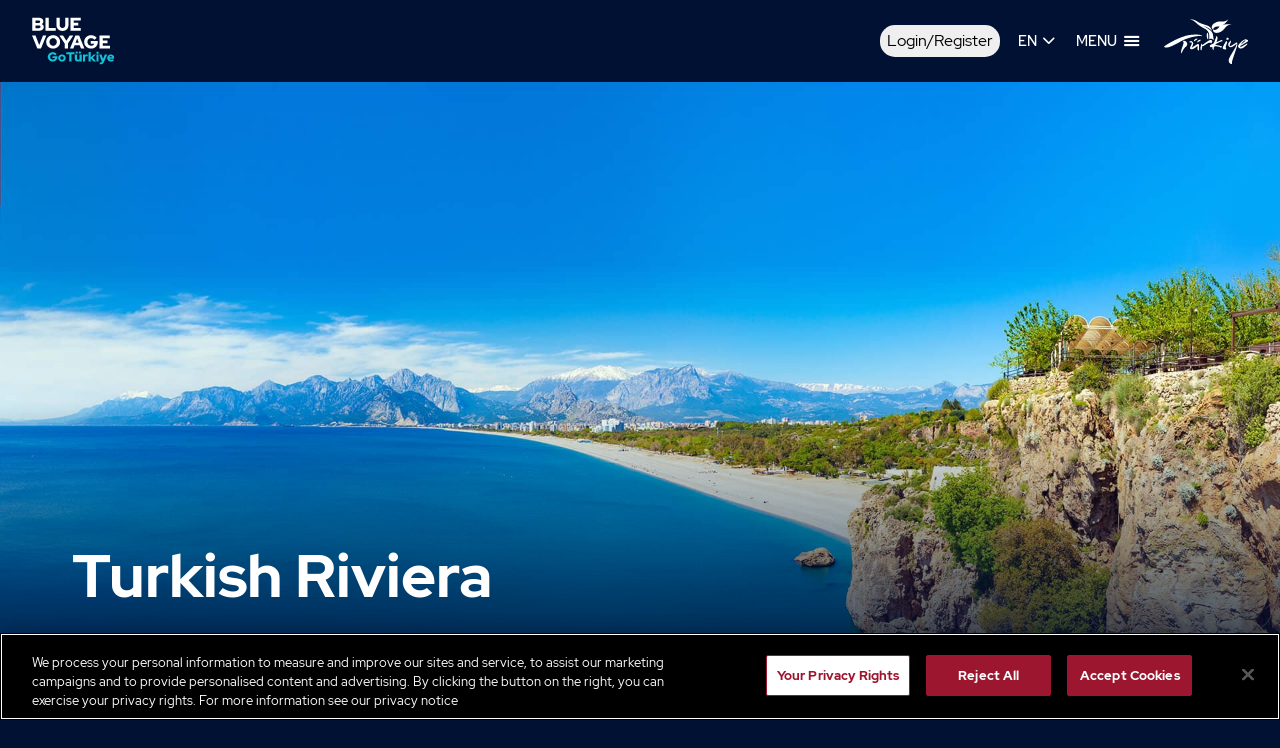

--- FILE ---
content_type: text/html; charset=utf-8
request_url: https://bluevoyage.goturkiye.com/turkish-riviera
body_size: 19018
content:
<!DOCTYPE html><html lang="en"><head><meta charSet="utf-8"/><meta http-equiv="Content-Type" content="text/html; charset=&#x27;UTF-8&#x27;"/><meta name="viewport" content="width=device-width, initial-scale=1, maximum-scale=1, user-scalable=no"/><meta name="p:domain_verify" content="c991eeea4c1c38c6c5b6be302b2a1732"/><meta name="google-site-verification" content="ix-f2oucuAz07qhU0_3cYGRuANK0vpsAQ3L6HEY3b5w"/><meta name="google" content="notranslate"/><title>Turkish Riviera Blue Voyage - GoTürkiye Experiences</title><meta name="description" content="The Turkish Riviera is an area in southwestern Türkiye, home to Türkiye&#x27;s breathtaking Mediterranean and Aegean coastal regions. "/><meta name="keywords"/><meta property="og:title" content="Turkish Riviera Blue Voyage - GoTürkiye Experiences"/><meta property="og:url" content="https://gobluevoyageturkiye.com/turkish-riviera"/><meta property="og:image" content="https://cdn.goturkiye.com/blue-voyage/turkish-riviera.jpg"/><meta property="og:description" content="The Turkish Riviera is an area in southwestern Türkiye, home to Türkiye&#x27;s breathtaking Mediterranean and Aegean coastal regions. "/><meta property="og:site_name"/><meta property="article:section" content="The Turkish Riviera is an area in southwestern Türkiye, home to Türkiye&#x27;s breathtaking Mediterranean and Aegean coastal regions. "/><meta property="article:tag"/><meta itemProp="name" content="Turkish Riviera Blue Voyage - GoTürkiye Experiences"/><meta itemProp="image" content="https://cdn.goturkiye.com/blue-voyage/turkish-riviera.jpg"/><meta name="twitter:card" content="summary_large_image"/><meta name="twitter:site" content="https://gobluevoyageturkiye.com/turkish-riviera"/><meta name="twitter:title" content="Turkish Riviera Blue Voyage - GoTürkiye Experiences"/><meta name="twitter:description" content="The Turkish Riviera is an area in southwestern Türkiye, home to Türkiye&#x27;s breathtaking Mediterranean and Aegean coastal regions. "/><meta name="twitter:image:src" content="https://cdn.goturkiye.com/blue-voyage/turkish-riviera.jpg"/><link rel="canonical" href="https://gobluevoyageturkiye.com/turkish-riviera"/><script type="text/javascript">(function(c,l,a,r,i,t,y){
          c[a]=c[a]||function(){(c[a].q=c[a].q||[]).push(arguments)};
          t=l.createElement(r);t.async=1;t.src="https://www.clarity.ms/tag/"+i;
          y=l.getElementsByTagName(r)[0];y.parentNode.insertBefore(t,y);
          })(window, document, "clarity", "script", "mm2i9p3gt4");</script><script id="gtag">(function(w,d,s,l,i){w[l]=w[l]||[];w[l].push({'gtm.start':
          new Date().getTime(),event:'gtm.js'});var f=d.getElementsByTagName(s)[0],
          j=d.createElement(s),dl=l!='dataLayer'?'&l='+l:'';j.async=true;j.src=
          'https://www.googletagmanager.com/gtm.js?id='+i+dl;f.parentNode.insertBefore(j,f);
          })(window,document,'script','dataLayer','GTM-PG8884L');</script><meta name="next-head-count" content="26"/><link rel="preload" href="/_next/static/css/8614314ffaac842434bb.css" as="style" crossorigin="anonymous"/><link rel="stylesheet" href="/_next/static/css/8614314ffaac842434bb.css" crossorigin="anonymous" data-n-g=""/><link rel="preload" href="/_next/static/css/a98a1d9bb9a1981329bd.css" as="style" crossorigin="anonymous"/><link rel="stylesheet" href="/_next/static/css/a98a1d9bb9a1981329bd.css" crossorigin="anonymous" data-n-p=""/><noscript data-n-css=""></noscript><link rel="preload" href="/_next/static/chunks/webpack-6d2da33030760e79b04f.js" as="script" crossorigin="anonymous"/><link rel="preload" href="/_next/static/chunks/framework-d51b7e5ee9895977fd52.js" as="script" crossorigin="anonymous"/><link rel="preload" href="/_next/static/chunks/main-f169b89fcad39fc85eed.js" as="script" crossorigin="anonymous"/><link rel="preload" href="/_next/static/chunks/pages/_app-8403e08df5ba4ba4712f.js" as="script" crossorigin="anonymous"/><link rel="preload" href="/_next/static/chunks/2852872c-fa4857e736b1d7a9eb4c.js" as="script" crossorigin="anonymous"/><link rel="preload" href="/_next/static/chunks/75fc9c18-96647c347895bf24656d.js" as="script" crossorigin="anonymous"/><link rel="preload" href="/_next/static/chunks/68c0a17d-64f3cdaa5a43a6e2f65c.js" as="script" crossorigin="anonymous"/><link rel="preload" href="/_next/static/chunks/346-ae4d20a34cf841d65dfe.js" as="script" crossorigin="anonymous"/><link rel="preload" href="/_next/static/chunks/996-7c7b8900fac154e58a04.js" as="script" crossorigin="anonymous"/><link rel="preload" href="/_next/static/chunks/349-e81622b25c20150664d5.js" as="script" crossorigin="anonymous"/><link rel="preload" href="/_next/static/chunks/pages/%5B...slug%5D-4623e8e7a593186e5edb.js" as="script" crossorigin="anonymous"/></head><link rel="icon" href="/favicon.ico"/><link rel="manifest" href="/manifest.json"/><meta name="msapplication-TileColor" content="#ffffff"/><meta name="msapplication-TileImage" content="/favicon/GTandroid 144.png"/><meta name="theme-color" content="#000000"/><link rel="apple-touch-icon" sizes="16x16" href="/favicon/GTapple 36.png"/><link rel="apple-touch-icon" sizes="96x96" href="/favicon/GTapple 76.png"/><link rel="apple-touch-icon" sizes="32x32" href="/favicon/GTapple 36.png"/><link rel="apple-touch-icon" sizes="36x36" href="/favicon/GTapple 36.png"/><link rel="apple-touch-icon" sizes="57x57" href="/favicon/GTapple 57.png"/><link rel="apple-touch-icon" sizes="60x60" href="/favicon/GTapple 60.png"/><link rel="apple-touch-icon" sizes="72x72" href="/favicon/GTapple 72.png"/><link rel="apple-touch-icon" sizes="76x76" href="/favicon/GTapple 76.png"/><link rel="apple-touch-icon" sizes="114x114" href="/favicon/GTapple 114.png"/><link rel="apple-touch-icon" sizes="120x120" href="/favicon/GTapple 120.png"/><link rel="apple-touch-icon" sizes="144x144" href="/favicon/GTapple 144.png"/><link rel="apple-touch-icon" sizes="152x152" href="/favicon/GTapple 152.png"/><link rel="apple-touch-icon" sizes="180x180" href="/favicon/GTapple 180.png"/><body><noscript><iframe src="https://www.googletagmanager.com/ns.html?id=GTM-PG8884L" height="0" width="0" style="display:none;visibility:hidden"></iframe></noscript><div id="__next"><main><style>
            :root {
              --primary-color: #001133;
              --primary-color-rgb: 0, 17, 51;
              --secondary-color: #15C0D9;
              --border-color: #EAEAEA;
              --text-color: #FFFFFF;
              --title-color: #FFFFFF;
              --subtitle-color: #FFFFFF;
              --status-danger-color: #EB001B;
              --status-info-color: #1A64AE;
              --status-stable-color: #1D1D1D;
              --status-success-color: #3BAE1A;
              --status-warning-color: #FFC107;
            }
            </style><header class="header"><div class="container-extended"><div class="row middle-xs"><div class="col-xs-2" style="text-align:left"><div class="header-logo"><img src="https://cdn.goturkiye.com/blue-voyage/1-blue-voyage-light.svg" height="50"/></div></div><div class="col-xs-10" style="display:flex;justify-content:flex-end"><div class="header-actions blue-voyage"><div class="header-language-selection"><div class="header-language-selection-current">EN<span aria-label="icon-arrow-down" class="c-icon c-icon-small icon-arrow-down icon" role="img"></span></div><div class="header-language-selection-dropdown"><div class="header-language-selection-dropdown-list"><li>English</li><li>Türkçe</li><li>русский язык</li><li>українська</li><li>Deutsch</li><li>العربية</li><li>español, castellano</li><li>Français</li><li>فارسی</li></div></div></div><button class="header-menu-button"><span class="header-menu-button-label">MENU</span><span aria-label="icon-menu" class="c-icon c-icon-small icon-menu" role="img"></span></button><a href="https://goturkiye.com" class="header-goturkey-logo d-none-xs d-if-sm"><img src="https://cdn.goturkiye.com/goturkey/static/images/turkiye-dark.svg" alt="GoTürkiye"/></a></div></div></div></div><div class="panel panel--hide"><div class="container-extended"><div class="row middle-xs"><div class="col-xs" style="text-align:left"><div class="panel-logo"><img src="https://cdn.goturkiye.com/blue-voyage/1-blue-voyage-light.svg" alt=""/></div></div><div><button class="panel-close-button" style="margin-right:120px"><span aria-label="icon-close" class="c-icon c-icon-medium icon-close" role="img"></span></button></div></div></div><div style="position:relative;flex:1"><div class="navigation"><div style="position:relative;flex:1;padding:2rem 0"><header class="navigation-header"></header><div class="navigation-content scrollbar"><nav data-menu="main" class="navigation-menu" style="left:0;opacity:1;padding-top:0"><ul><li class=""><a href="/">HOMEPAGE</a></li><li class=""><a href="/turkish-gulets">TURKISH GULETS</a></li><li class=""><a href="/bareboat-charters">BAREBOAT CHARTERS</a></li><li class=""><a href="/motor-yachts">MOTOR YACHTS</a></li><li class=""><a href="/mega-yachts">MEGA YACHTS</a></li><li class=""><a href="/turkish-riviera">TURKISH RIVIERA</a></li><li class=""><a href="/mugla">MUĞLA</a></li><li class=""><a href="/cesme-alacati">ÇEŞME - ALAÇATI</a></li><li class=""><a href="/istanbul">İSTANBUL</a></li><li class="login"><a href="/login">Login</a></li><li class="register"><a href="/"></a></li></ul></nav></div></div><footer class="navigation-footer"><div class="row middle-xs"><div class="col-xs"><div class="c-iconlist c-iconlist-horizontal" context="[object Object]" style="justify-content:center"><a href="https://www.instagram.com/goturkiye/" class="c-iconlist-item-anchor" target="_blank"><span aria-label="icon-instagram" class="c-icon c-icon-medium icon-instagram" role="img"></span></a><a href="https://www.facebook.com/GoTurkiye" class="c-iconlist-item-anchor" target="_blank"><span aria-label="icon-facebook" class="c-icon c-icon-medium icon-facebook" role="img"></span></a><a href="https://twitter.com/goturkiye" class="c-iconlist-item-anchor" target="_blank"><span aria-label="icon-twitter-x" class="c-icon c-icon-medium icon-twitter-x" role="img"></span></a><a href="https://www.youtube.com/GoTürkiye" class="c-iconlist-item-anchor" target="_blank"><span aria-label="icon-youtube" class="c-icon c-icon-medium icon-youtube" role="img"></span></a><a href="https://www.tiktok.com/@goturkiye?lang=tr-TR" class="c-iconlist-item-anchor" target="_blank"><span aria-label="icon-tiktok" class="c-icon c-icon-medium icon-tiktok" role="img"></span></a></div></div></div></footer></div></div></div><div class="panel panel--hide"><div class="container-extended"><div class="row middle-xs"><div class="col-xs" style="text-align:left"><div class="panel-logo"><img src="https://cdn.goturkiye.com/blue-voyage/1-blue-voyage-light.svg" alt=""/></div></div><div><button class="panel-close-button" style="margin-right:120px"><span aria-label="icon-close" class="c-icon c-icon-medium icon-close" role="img"></span></button></div></div></div><div style="position:relative;flex:1"><div class="container-extended" style="height:100%"><div style="position:relative;width:100%;height:100%;padding-top:65px;box-sizing:border-box"><div style="position:relative;width:100%;height:100%"></div></div></div></div></div></header><div class="partial partial-is-last partial-detail"><div class="absolute-lazyload-wrapper "><div class="absolute-lazyload-placeholder"></div></div><div class="partial-content"><div class="container-extended"></div></div></div><div class="container-reading-narrow page-detail-header" context="[object Object]"><h1 align="left">Turkish Riviera</h1></div><div class="container-reading-narrow" context="[object Object]"><div><p><a href="https://turkishriviera.goturkiye.com/homepage"><strong>The Turkish Riviera </strong></a>is an area in southwestern T&uuml;rkiye, home to T&uuml;rkiye's breathtaking Mediterranean and Aegean coastal regions. With its perfect sun, clean beaches, ultra-luxury resorts, unspoiled nature, ancient history, great entertainment, and nightlife, what more could you ask for? The riviera is home to the finest coast you've ever seen, where lush forests converge in front of beautiful coves.</p>
<h5><strong>Antalya</strong></h5>
<p>Antalya is one of the most important holiday destinations in T&uuml;rkiye and the world. It is surrounded by the blue Mediterranean Sea to the south and the lush green Taurus Mountains to the north. Antalya offers sea, nature, and sports in the daytime, and a vibrant nightlife.&nbsp;</p>
<p>Sports activities: golf (Belek), windsurfing, kitesurfing, tennis, scuba diving, trekking/hiking, biking, water sports, canyoning, karting, ATV Quad safari, skiing</p>
<div id="gtx-trans" style="position: absolute; left: 0px; top: 114px;">
<div class="gtx-trans-icon">&nbsp;</div>
</div></div><div class="safe-area"><div class="senses d-none-xs d-b-sm"><div class="row gutter"><div class="col-xs-12 col-sm-6 col-md-4 col-lg"><div class="senses-group" style="background-color:rgba(0, 0, 0, .15)"><span aria-label="icon-see" class="c-icon c-icon-medium icon-see sense-icon" role="img"></span><h5>SEE</h5><ul class="scrollbar"><li><div>Kaleiçi (Old City)</div></li><li><div>Düden Waterfalls</div></li><li><div>Kurşunlu Waterfalls</div></li><li><div>Manavgat Waterfalls</div></li><li><div> Konyaaltı Beach</div></li><li><div>Antalya Aquarium Antalya Aqualand Aspendos Ancient Theater</div></li><li><div> Ancient cities of Perge and Termessos</div></li><li><div>Ancient city of Sillyon</div></li><li><div>Köprülü Canyon</div></li></ul></div></div><div class="col-xs-12 col-sm-6 col-md-4 col-lg"><div class="senses-group" style="background-color:rgba(0, 0, 0, .15)"><span aria-label="icon-taste" class="c-icon c-icon-medium icon-taste sense-icon" role="img"></span><h5>TASTE</h5><ul class="scrollbar"><li><div>Fresh seafood</div></li><li><div>Mezzes and olive oil dishes</div></li><li><div>Keçi tandır (slow cooked roasted goad)</div></li><li><div>White bean salad with tahini dressing</div></li><li><div>Yanık dondurma (burnt ice cream)</div></li></ul></div></div><div class="col-xs-12 col-sm-6 col-md-4 col-lg"><div class="senses-group" style="background-color:rgba(0, 0, 0, .15)"><span aria-label="icon-smell" class="c-icon c-icon-medium icon-smell sense-icon" role="img"></span><h5>SMELL</h5><ul class="scrollbar"><li><div>Orange blossoms</div></li></ul></div></div><div class="col-xs-12 col-sm-6 col-md-4 col-lg"><div class="senses-group" style="background-color:rgba(0, 0, 0, .15)"><span aria-label="icon-touch" class="c-icon c-icon-medium icon-touch sense-icon" role="img"></span><h5>TOUCH</h5><ul class="scrollbar"><li><div>Marble ruins of antiquity</div></li></ul></div></div><div class="col-xs-12 col-sm-6 col-md-4 col-lg"><div class="senses-group" style="background-color:rgba(0, 0, 0, .15)"><span aria-label="icon-listen" class="c-icon c-icon-medium icon-listen sense-icon" role="img"></span><h5>LISTEN</h5><ul class="scrollbar"><li><div>Calming whisper of the breaking waves</div></li></ul></div></div></div></div></div><div><h5><strong>Kemer</strong></h5>
<p>Kemer is a seaside town on the outskirts of the West Taurus Mountains that run along 52 kilometers of coastline, where a deeply entrenched history dances with breathtaking natural beauty. At Kemer, you&rsquo;ll find clear blue water, green forests, and pine trees washed by sea waves that cast their shadows on the beaches. The coast from Beldibi to Tekirova presents visitors with entirely untouched nature. The shore consists of numerous bays and small natural ports. You can go for a swim in Phaselis National Park, where the ancient city reveals its spirit. In recent years, safari tours in high-altitude regions - including S&ouml;ğ&uuml;t Cuması, Altınyaka, and Derek&ouml;y - have grown in popularity. Kemer hosts a large number of events throughout the year, ranging from sports competitions to artistic gatherings such as the Phaselis Art Festival, T&uuml;rkiye Offshore Championship, and the Kemer Carnival to name just a few.</p>
<p>The town&rsquo;s numerous bays<strong> </strong>include Beldibi Cave and Bay, Ayışığı Beach and Park, Kiriş Beach, &Ccedil;amyuva Coast, Alacasu Bay, Cennet Bay, Bostanlık Bay, Tekirova Beach, Mehmetali B&uuml;k&uuml; Bay, Beycik B&uuml;k&uuml; Bay, and Maden (Atb&uuml;k&uuml;) Bay<strong>.</strong></p>
<p>Sports activities: scuba diving, trekking (Lycian Way), biking, water sports, canyoning, jeep safari</p>
<p>Marinas: Kemer&nbsp;</p></div><div class="safe-area"><div class="senses d-none-xs d-b-sm"><div class="row gutter"><div class="col-xs-12 col-sm-6 col-md-4 col-lg"><div class="senses-group" style="background-color:rgba(0, 0, 0, .15)"><span aria-label="icon-see" class="c-icon c-icon-medium icon-see sense-icon" role="img"></span><h5>SEE</h5><ul class="scrollbar"><li><div>Ancient cities of Phaselis and Olympos</div></li><li><div>Tahtalı (Olympos) Mountain</div></li><li><div>Yanartaş</div></li><li><div>Beldibi Cave and Bay</div></li><li><div>Çamyuva Coast</div></li><li><div>Cennet Bay</div></li></ul></div></div><div class="col-xs-12 col-sm-6 col-md-4 col-lg"><div class="senses-group" style="background-color:rgba(0, 0, 0, .15)"><span aria-label="icon-taste" class="c-icon c-icon-medium icon-taste sense-icon" role="img"></span><h5>TASTE</h5><ul class="scrollbar"><li><div>White bean salad</div></li><li><div>Tahini</div></li></ul></div></div><div class="col-xs-12 col-sm-6 col-md-4 col-lg"><div class="senses-group" style="background-color:rgba(0, 0, 0, .15)"><span aria-label="icon-smell" class="c-icon c-icon-medium icon-smell sense-icon" role="img"></span><h5>SMELL</h5><ul class="scrollbar"><li><div>Bougainvillea</div></li></ul></div></div><div class="col-xs-12 col-sm-6 col-md-4 col-lg"><div class="senses-group" style="background-color:rgba(0, 0, 0, .15)"><span aria-label="icon-touch" class="c-icon c-icon-medium icon-touch sense-icon" role="img"></span><h5>TOUCH</h5><ul class="scrollbar"><li><div>The sun reflected on the Mediterranean Sea almost year-round</div></li></ul></div></div><div class="col-xs-12 col-sm-6 col-md-4 col-lg"><div class="senses-group" style="background-color:rgba(0, 0, 0, .15)"><span aria-label="icon-listen" class="c-icon c-icon-medium icon-listen sense-icon" role="img"></span><h5>LISTEN</h5><ul class="scrollbar"><li><div>Sound of nightlife and music</div></li></ul></div></div></div></div></div><div><h5><strong>Adrasan/&Ccedil;avuş Port</strong></h5>
<p>What comes to mind when we say Adrasan? A stunning 2-kilometer-long beach and a clear blue sea? Or perhaps the forest-covered mountains surrounding the bay? Or the Lycian Way, one of the world's greatest hiking trails? Adrasan is enclosed by the Gelidonya Lighthouse on the west and Olympos, &Ccedil;ıralı, and &Ccedil;ıralı Yanartaş to the east. In Adrasan, also known as &Ccedil;avuşk&ouml;y, tourism is the main source of income, and tourists are always greeted warmly. Adrasan is also a hotspot for fishing enthusiasts. In recent years, the area has become one of the most important sailing and yachting ports of Antalya - it&rsquo;s no surprise that "Suluada Boat Trips'' have played a big role in this. The fishing boats that gather in Balık&ccedil;ılar Bay organize private tours. Suluada is located between the Adrasan coast and Taşlıkburnu, where the Gelidonya Lighthouse stands, 2 kilometers offshore. The name &ldquo;Suluada&rdquo; (literally &ldquo;Water Island&rdquo;) is a reference to the vast water sources on the island. There are no settlements on Suluada, and as a result it is home to all kinds of fish of the Mediterranean ecosystem. The island contains several underwater caves nestled with Mediterranean monk seals and dusky groupers. It is possible to swim to the other side of the island through the Aşıklar Mağarası (Lovers' Cave) located at the tip of the island.</p>
<p>Nearby bays: Olympos Bay, Boncuk Bay, Suluada, Akseki Bay, Korsan Bay (&Ccedil;oban Port), Sazak Bay, Yalancı Bay, and Genoese Bay.</p>
<p>Sports activities: scuba diving, trekking (Lycian Way), biking, water sports, canyoning</p>
<p>Marinas: Kemer, &Ccedil;avuş Port&nbsp;</p>
<div id="gtx-trans" style="position: absolute; left: -5px; top: 226px;">
<div class="gtx-trans-icon">&nbsp;</div>
</div></div><div class="safe-area"><div class="senses d-none-xs d-b-sm"><div class="row gutter"><div class="col-xs-12 col-sm-6 col-md-4 col-lg"><div class="senses-group" style="background-color:rgba(0, 0, 0, .15)"><span aria-label="icon-see" class="c-icon c-icon-medium icon-see sense-icon" role="img"></span><h5>SEE</h5><ul class="scrollbar"><li><div>Çıralı</div></li><li><div>Yanartaş</div></li><li><div>Gelidonya Lighthouse</div></li><li><div>Ancient city of Phaselis</div></li></ul></div></div><div class="col-xs-12 col-sm-6 col-md-4 col-lg"><div class="senses-group" style="background-color:rgba(0, 0, 0, .15)"><span aria-label="icon-taste" class="c-icon c-icon-medium icon-taste sense-icon" role="img"></span><h5>TASTE</h5><ul class="scrollbar"><li><div>Fresh seafood</div></li><li><div>Gözleme (Turkish savory crepes)</div></li></ul></div></div><div class="col-xs-12 col-sm-6 col-md-4 col-lg"><div class="senses-group" style="background-color:rgba(0, 0, 0, .15)"><span aria-label="icon-smell" class="c-icon c-icon-medium icon-smell sense-icon" role="img"></span><h5>SMELL</h5><ul class="scrollbar"><li><div>Bougainvillea</div></li></ul></div></div><div class="col-xs-12 col-sm-6 col-md-4 col-lg"><div class="senses-group" style="background-color:rgba(0, 0, 0, .15)"><span aria-label="icon-touch" class="c-icon c-icon-medium icon-touch sense-icon" role="img"></span><h5>TOUCH</h5><ul class="scrollbar"><li><div>Nature Pine trees</div></li></ul></div></div><div class="col-xs-12 col-sm-6 col-md-4 col-lg"><div class="senses-group" style="background-color:rgba(0, 0, 0, .15)"><span aria-label="icon-listen" class="c-icon c-icon-medium icon-listen sense-icon" role="img"></span><h5>LISTEN</h5><ul class="scrollbar"><li><div>Flames of ancient Chimera (Yanartaş)</div></li></ul></div></div></div></div></div><div><h5><strong>Finike</strong></h5>
<p>This district of Antalya is best known for its oranges that have received the title of &ldquo;The World's Most Delicious Orange&rdquo; by the University of California. Finike (Phoenix), known for its stunning natural beauty, served as the trading port of the Lycian capital of Limyra for many years. A center for agricultural exports, it became one of the ancient Phoenicians&rsquo; most important commercial centers. The best-known bays of Finike are Mağaralı Bay and Andrea Doria Bay.</p>
<p>Sports activities: scuba diving, trekking/hiking, biking, water sports, canyoning</p>
<p>Marinas: Setur Finike&nbsp;&nbsp;</p>
<div id="gtx-trans" style="position: absolute; left: 0px; top: 87px;">
<div class="gtx-trans-icon">&nbsp;</div>
</div></div><div class="safe-area"><div class="senses d-none-xs d-b-sm"><div class="row gutter"><div class="col-xs-12 col-sm-6 col-md-4 col-lg"><div class="senses-group" style="background-color:rgba(0, 0, 0, .15)"><span aria-label="icon-see" class="c-icon c-icon-medium icon-see sense-icon" role="img"></span><h5>SEE</h5><ul class="scrollbar"><li><div>Ancient cities of Limyra and Arykanda</div></li></ul></div></div><div class="col-xs-12 col-sm-6 col-md-4 col-lg"><div class="senses-group" style="background-color:rgba(0, 0, 0, .15)"><span aria-label="icon-taste" class="c-icon c-icon-medium icon-taste sense-icon" role="img"></span><h5>TASTE</h5><ul class="scrollbar"><li><div>Fresh oranges</div></li></ul></div></div><div class="col-xs-12 col-sm-6 col-md-4 col-lg"><div class="senses-group" style="background-color:rgba(0, 0, 0, .15)"><span aria-label="icon-smell" class="c-icon c-icon-medium icon-smell sense-icon" role="img"></span><h5>SMELL</h5><ul class="scrollbar"><li><div>Orange blossoms</div></li></ul></div></div><div class="col-xs-12 col-sm-6 col-md-4 col-lg"><div class="senses-group" style="background-color:rgba(0, 0, 0, .15)"><span aria-label="icon-touch" class="c-icon c-icon-medium icon-touch sense-icon" role="img"></span><h5>TOUCH</h5><ul class="scrollbar"><li><div>Fresh fruits and vegetables</div></li></ul></div></div><div class="col-xs-12 col-sm-6 col-md-4 col-lg"><div class="senses-group" style="background-color:rgba(0, 0, 0, .15)"><span aria-label="icon-listen" class="c-icon c-icon-medium icon-listen sense-icon" role="img"></span><h5>LISTEN</h5><ul class="scrollbar"><li><div>Sound of the flowing river</div></li></ul></div></div></div></div></div><div><h5><strong>Kekova</strong></h5>
<p>You will be spellbound by Antalya province&rsquo;s Kekova, a small and uninhabited rocky island accessible only by boat with picture-perfect views.&nbsp;It&rsquo;s heaven on earth, a spot where nature and history blend along the numerous bays surrounding the turquoise sea. Kekova is a must-stop island that you can reach by boat from &Uuml;&ccedil;ağız. On a short trip you can see an ancient castle (Kalek&ouml;y) on the island and discover the ancient ruins of a city. Swimming is not allowed around the sunken ruins of Kekova Island, which is an archaeological site. Church ruins are visible at Tersane Bay near the island and are accessible by boat &ndash; in this area, you can also swim. Another well-known bay in the region is Akvaryum Bay with crystal clear waters of a unique color. The bay can be reached only by boat. &Ccedil;amlık Bay is another famous bay in the area.</p>
<p>Sports activities: scuba diving, hiking, canoeing along the ruins Sunken Island)</p>
<p>Marinas: Setur Kaş, Kekova/&Uuml;&ccedil;ağız Port</p></div><div class="safe-area"><div class="senses d-none-xs d-b-sm"><div class="row gutter"><div class="col-xs-12 col-sm-6 col-md-4 col-lg"><div class="senses-group" style="background-color:rgba(0, 0, 0, .15)"><span aria-label="icon-see" class="c-icon c-icon-medium icon-see sense-icon" role="img"></span><h5>SEE</h5><ul class="scrollbar"><li><div>Üçağız village</div></li><li><div>Demre</div></li><li><div>Kaleköy</div></li><li><div>Tersane Bay</div></li><li><div>Akvaryum Bay</div></li><li><div> Çamlık Bay</div></li></ul></div></div><div class="col-xs-12 col-sm-6 col-md-4 col-lg"><div class="senses-group" style="background-color:rgba(0, 0, 0, .15)"><span aria-label="icon-taste" class="c-icon c-icon-medium icon-taste sense-icon" role="img"></span><h5>TASTE</h5><ul class="scrollbar"><li><div>Fresh seafood</div></li><li><div>Gözleme (Turkish savory crepes)</div></li><li><div>Ice cream</div></li></ul></div></div><div class="col-xs-12 col-sm-6 col-md-4 col-lg"><div class="senses-group" style="background-color:rgba(0, 0, 0, .15)"><span aria-label="icon-smell" class="c-icon c-icon-medium icon-smell sense-icon" role="img"></span><h5>SMELL</h5><ul class="scrollbar"><li><div>Thyme</div></li><li><div>Bougainvillea</div></li></ul></div></div><div class="col-xs-12 col-sm-6 col-md-4 col-lg"><div class="senses-group" style="background-color:rgba(0, 0, 0, .15)"><span aria-label="icon-touch" class="c-icon c-icon-medium icon-touch sense-icon" role="img"></span><h5>TOUCH</h5><ul class="scrollbar"><li><div>Crystal clear waters of Meditterannean</div></li></ul></div></div><div class="col-xs-12 col-sm-6 col-md-4 col-lg"><div class="senses-group" style="background-color:rgba(0, 0, 0, .15)"><span aria-label="icon-listen" class="c-icon c-icon-medium icon-listen sense-icon" role="img"></span><h5>LISTEN</h5><ul class="scrollbar"><li><div>The gurgling engines of the small fishing boats</div></li></ul></div></div></div></div></div><div><h5><strong>Kaş</strong></h5>
<p>A free-spirited sanctuary where modernity and cultural heritage blend together beautifully, Kaş is one of the most significant diving spots in T&uuml;rkiye. Thanks to the region's unblemished habitat, you&rsquo;re likely to encounter diverse species of fish and sea turtles here. The sea is warm, which means semi-tropical fish can also be seen. Nowhere else in the world will you be able to kayak over a sunken ship and a submerged tank, and moments later delightfully observe a spectacular underwater canyon. Nightlife in Kaş stands out with its concept restaurants, bars, and caf&eacute;s. The best-known bays and underwater ancient cities of Kaş are &Ccedil;amada, Akvaryum Bay, Ak&ccedil;agerme Bay, Hidayet Bay, B&uuml;y&uuml;k&ccedil;akıl Bay, &Ccedil;ukurbağ Peninsula, Yarılgan Bay, &Ccedil;oban Bay, Sarı Ot Island, Ufak Dere Bay, G&uuml;vercin Island, the ancient city of Aperlai, Kaputaş Bay, and Mavi Cave.</p>
<p>Sports activities: scuba diving, paragliding, canyoning, coasteering, trekking/hiking (Lycian Way), mountain biking (Lycian Way), canoeing (Along the ruins of Kekova Sunken City), water sports</p>
<p>Marinas: Setur Kaş&nbsp;</p>
<div id="gtx-trans" style="position: absolute; left: -5px; top: 159px;">
<div class="gtx-trans-icon">&nbsp;</div>
</div></div><div class="safe-area"><div class="senses d-none-xs d-b-sm"><div class="row gutter"><div class="col-xs-12 col-sm-6 col-md-4 col-lg"><div class="senses-group" style="background-color:rgba(0, 0, 0, .15)"><span aria-label="icon-see" class="c-icon c-icon-medium icon-see sense-icon" role="img"></span><h5>SEE</h5><ul class="scrollbar"><li><div>Uzun Çarşı (Long Bazaar)</div></li><li><div>Saklıkent Canyon</div></li><li><div>Demre</div></li><li><div>Kaputaş Beach</div></li><li><div>Blue Cave</div></li><li><div> Akvaryum Bay</div></li><li><div>Ancient cities of Patara and Xanthos</div></li><li><div>Büyükçakıl Bay</div></li><li><div>St. Nicholas Church</div></li></ul></div></div><div class="col-xs-12 col-sm-6 col-md-4 col-lg"><div class="senses-group" style="background-color:rgba(0, 0, 0, .15)"><span aria-label="icon-taste" class="c-icon c-icon-medium icon-taste sense-icon" role="img"></span><h5>TASTE</h5><ul class="scrollbar"><li><div>Fresh seafood</div></li><li><div>Mezzes and olive oil dishes</div></li></ul></div></div><div class="col-xs-12 col-sm-6 col-md-4 col-lg"><div class="senses-group" style="background-color:rgba(0, 0, 0, .15)"><span aria-label="icon-smell" class="c-icon c-icon-medium icon-smell sense-icon" role="img"></span><h5>SMELL</h5><ul class="scrollbar"><li><div>Yanık dondurma (burnt ice-cream)</div></li></ul></div></div><div class="col-xs-12 col-sm-6 col-md-4 col-lg"><div class="senses-group" style="background-color:rgba(0, 0, 0, .15)"><span aria-label="icon-touch" class="c-icon c-icon-medium icon-touch sense-icon" role="img"></span><h5>TOUCH</h5><ul class="scrollbar"><li><div>Feel the bohemian lifestyle  </div></li><li><div>Underwater life</div></li></ul></div></div><div class="col-xs-12 col-sm-6 col-md-4 col-lg"><div class="senses-group" style="background-color:rgba(0, 0, 0, .15)"><span aria-label="icon-listen" class="c-icon c-icon-medium icon-listen sense-icon" role="img"></span><h5>LISTEN</h5><ul class="scrollbar"><li><div>Jazz at local clubs</div></li></ul></div></div></div></div></div><div><h5><strong>Kalkan</strong></h5>
<p>Kalkan is a magical sailing paradise to the west of Antalya and home to a charming fishing village. It is located between Antalya and Fethiye in an area that about 3,000 year ago was home to the Lycian civilization. It&rsquo;s a delightful, laidback town for those who want to enjoy the region&rsquo;s calmness, silence, and beauty.&nbsp;The ancient city of Patara brings the area a historical flair that you can sense in the air. Kaputaş Bay, with its azure blue sea, captivates and enthralls those lucky enough to visit the area. Kalkan is an adorable, small holiday village featuring stunning, unrivaled underwater caves that call out to divers and swimmers who are keen on new experiences. The best-known bays of Kalkan are Kaputaş Beach, an award-winning destination listed as one of the world&rsquo;s most popular beaches; Patara Beach; G&ouml;&ccedil;&uuml;k Bay; Fırnaz Bay; Mavi Mağara which means &ldquo;Blue Cave,&rdquo; is accessible only by boat, and where one can occasionally come across seals that nest here; G&uuml;vercinlik Sea Cave named for the pigeons that make their nests inside the cave and accessible by boat only; and Inbaş Cave.</p>
<p>Sports activities: scuba diving, hiking, biking, water sports</p>
<p>Marinas: Kalkan, Setur Kaş</p>
<div id="gtx-trans" style="position: absolute; left: 4px; top: 159px;">
<div class="gtx-trans-icon">&nbsp;</div>
</div></div><div class="safe-area"><div class="senses d-none-xs d-b-sm"><div class="row gutter"><div class="col-xs-12 col-sm-6 col-md-4 col-lg"><div class="senses-group" style="background-color:rgba(0, 0, 0, .15)"><span aria-label="icon-see" class="c-icon c-icon-medium icon-see sense-icon" role="img"></span><h5>SEE</h5><ul class="scrollbar"><li><div>Patara Beach</div></li><li><div>Kaputaş Beach</div></li><li><div>Ancient cities of Patara</div></li><li><div>Xanthos</div></li><li><div>Letoon and Pinara</div></li></ul></div></div><div class="col-xs-12 col-sm-6 col-md-4 col-lg"><div class="senses-group" style="background-color:rgba(0, 0, 0, .15)"><span aria-label="icon-taste" class="c-icon c-icon-medium icon-taste sense-icon" role="img"></span><h5>TASTE</h5><ul class="scrollbar"><li><div>Blue crabs</div></li></ul></div></div><div class="col-xs-12 col-sm-6 col-md-4 col-lg"><div class="senses-group" style="background-color:rgba(0, 0, 0, .15)"><span aria-label="icon-smell" class="c-icon c-icon-medium icon-smell sense-icon" role="img"></span><h5>SMELL</h5><ul class="scrollbar"><li><div>Iodine of the sea  seaweed</div></li></ul></div></div><div class="col-xs-12 col-sm-6 col-md-4 col-lg"><div class="senses-group" style="background-color:rgba(0, 0, 0, .15)"><span aria-label="icon-touch" class="c-icon c-icon-medium icon-touch sense-icon" role="img"></span><h5>TOUCH</h5><ul class="scrollbar"><li><div>Olive trees Ancient Lycian tombs</div></li></ul></div></div><div class="col-xs-12 col-sm-6 col-md-4 col-lg"><div class="senses-group" style="background-color:rgba(0, 0, 0, .15)"><span aria-label="icon-listen" class="c-icon c-icon-medium icon-listen sense-icon" role="img"></span><h5>LISTEN</h5><ul class="scrollbar"><li><div>Silence</div></li></ul></div></div></div></div></div><div><h5><strong>Fethiye</strong></h5>
<p>Both thrilling and tranquil, this is one place you will return to time and again. One of the most popular destinations on the Turkish Riviera, Fethiye is the largest town in Muğla, located at the junction of the Aegean and Mediterranean coasts. Fethiye, a homeland of the ancient Lycian civilization, is a well-known yacht charter stop and is passionately loved by all sea enthusiasts. Enjoy the welcoming, vibrant blue sea against the pine-clad hills around the Gulf of Fethiye, or the &Ouml;l&uuml;deniz region with its numerous bays boasting awe-inspiring natural beauty, by setting out with your own boat from the marinas in Fethiye and G&ouml;cek.</p>
<p>The best-known bays of Fethiye are Bedri Rahmi Bay; Hamam Bay; Tersane Island; Gemiler Island, an abandoned island where the ruins of an old Greek village, including stone houses and monasteries, can be found; and &Ouml;l&uuml;deniz which is located in southwest T&uuml;rkiye and offers gorgeous swimming and sunbathing spots at the Blue Lagoon Bay, Belcekız Bay, Kumburnu Bay, and Kıdrak Bay. It is also a paragliding heaven. The lagoon is a protected area and as a result sea vessel are prohibited from entering &Ouml;l&uuml;deniz. Yachts must anchor in the strait of Gemiler Island, with visitors continuing by boat.</p>
<p>Other must-see nearby locations are Kabak Bay, Kıdrak Bay, Kelebekler Vadisi (Butterfly Valley, which is surrounded by approximately 350-meter-high steep rock walls and gets its name from the more than 80 different butterfly species that live here), Ş&ouml;valye Island, Samanlık, Akvaryum, Dalyan, Kızılada, and &Ccedil;alış Beach.</p>
<p>Sports activities: paragliding, bouldering, canyoning, windsurfing, kitesurfing, scuba diving, trekking, biking, water sports</p>
<p>Marinas: Ece Marina, Fethiye Port</p>
<div id="gtx-trans" style="position: absolute; left: 696px; top: 222px;">
<div class="gtx-trans-icon">&nbsp;</div>
</div></div><div class="safe-area"><div class="senses d-none-xs d-b-sm"><div class="row gutter"><div class="col-xs-12 col-sm-6 col-md-4 col-lg"><div class="senses-group" style="background-color:rgba(0, 0, 0, .15)"><span aria-label="icon-see" class="c-icon c-icon-medium icon-see sense-icon" role="img"></span><h5>SEE</h5><ul class="scrollbar"><li><div>Ölüdeniz Beach</div></li><li><div>Telmessos ancient theater</div></li><li><div>Kayaköy</div></li><li><div>Babadağ Mountain</div></li><li><div>Saklıkent Canyon</div></li><li><div>St. Nicholas Island</div></li><li><div>Kabak Bay</div></li><li><div>Kelebekler Vadisi (Butterfly Valley)</div></li></ul></div></div><div class="col-xs-12 col-sm-6 col-md-4 col-lg"><div class="senses-group" style="background-color:rgba(0, 0, 0, .15)"><span aria-label="icon-taste" class="c-icon c-icon-medium icon-taste sense-icon" role="img"></span><h5>TASTE</h5><ul class="scrollbar"><li><div>Orange jam</div></li><li><div>Seafood</div></li></ul></div></div><div class="col-xs-12 col-sm-6 col-md-4 col-lg"><div class="senses-group" style="background-color:rgba(0, 0, 0, .15)"><span aria-label="icon-smell" class="c-icon c-icon-medium icon-smell sense-icon" role="img"></span><h5>SMELL</h5><ul class="scrollbar"><li><div>Fresh fish</div></li><li><div>Fried calamari</div></li></ul></div></div><div class="col-xs-12 col-sm-6 col-md-4 col-lg"><div class="senses-group" style="background-color:rgba(0, 0, 0, .15)"><span aria-label="icon-touch" class="c-icon c-icon-medium icon-touch sense-icon" role="img"></span><h5>TOUCH</h5><ul class="scrollbar"><li><div>The feeling of the wind while paragliding</div></li></ul></div></div><div class="col-xs-12 col-sm-6 col-md-4 col-lg"><div class="senses-group" style="background-color:rgba(0, 0, 0, .15)"><span aria-label="icon-listen" class="c-icon c-icon-medium icon-listen sense-icon" role="img"></span><h5>LISTEN</h5><ul class="scrollbar"><li><div>Street vendors</div></li></ul></div></div></div></div></div><div><h5><strong>Ekincik</strong></h5>
<p>An incredible region on the Mediterranean coast, where the notions of sea, nature, history, and holiday are intertwined. Located between Fethiye and Marmaris, Dalyan is a small town on the banks of the Dalyan Strait with a population of 5,000. It is situated between emerald green woodlands on one side and the reedbeds of K&ouml;yceğiz Lake and the Mediterranean Sea on the other. Remarkable rock tombs carved on high rocks rise above Dalyan. Kargıcak Bay, Aşı Bay, and Ekincik Bay are Dalyan&rsquo;s most famous bays. The amazing Iztuzu Beach is a breeding area for the endangered loggerhead sea turtles (<em>Caretta carettas</em>). The Dalyan canal is shallow and narrow and entry by boat is prohibited, but tours are led by experienced captains who who know the area like the back of their hands</p>
<p>Sports activities: scuba diving, hiking, biking, water sports, jeep safari, ATV Quad safari</p>
<p>Marinas: Ekincik Port, K&ouml;yceğiz Port</p></div></div><div class="container-full" context="[object Object]"><div class="photo-gallery"><div class="photo-gallery-outer"><div class="photo-gallery-item"><figure class="photo-gallery-item-trigger" role="button" tabindex="0"><div class="lazy-container"><div class="lazyload-default"><img style="display:none" data-src="https://cdn.goturkiye.com/blue-voyage/antalya1.jpg"/></div><div class="lazyload-wrapper "><div class="lazyload-placeholder"></div></div></div></figure></div><div class="photo-gallery-item"><figure class="photo-gallery-item-trigger" role="button" tabindex="0"><div class="lazy-container"><div class="lazyload-default"><img style="display:none" data-src="https://cdn.goturkiye.com/blue-voyage/antalya2.jpg"/></div><div class="lazyload-wrapper "><div class="lazyload-placeholder"></div></div></div></figure></div><div class="photo-gallery-item"><figure class="photo-gallery-item-trigger" role="button" tabindex="0"><div class="lazy-container"><div class="lazyload-default"><img style="display:none" data-src="https://cdn.goturkiye.com/blue-voyage/antalya3.jpg"/></div><div class="lazyload-wrapper "><div class="lazyload-placeholder"></div></div></div></figure></div><div class="photo-gallery-item"><figure class="photo-gallery-item-trigger" role="button" tabindex="0"><div class="lazy-container"><div class="lazyload-default"><img style="display:none" data-src="https://cdn.goturkiye.com/blue-voyage/antalya4.jpg"/></div><div class="lazyload-wrapper "><div class="lazyload-placeholder"></div></div></div></figure></div><div class="photo-gallery-item"><figure class="photo-gallery-item-trigger" role="button" tabindex="0"><div class="lazy-container"><div class="lazyload-default"><img style="display:none" data-src="https://cdn.goturkiye.com/blue-voyage/antalya5.jpg"/></div><div class="lazyload-wrapper "><div class="lazyload-placeholder"></div></div></div></figure></div><div class="photo-gallery-item"><figure class="photo-gallery-item-trigger" role="button" tabindex="0"><div class="lazy-container"><div class="lazyload-default"><img style="display:none" data-src="https://cdn.goturkiye.com/blue-voyage/antalya6.jpg"/></div><div class="lazyload-wrapper "><div class="lazyload-placeholder"></div></div></div></figure></div><div class="photo-gallery-item"><figure class="photo-gallery-item-trigger" role="button" tabindex="0"><div class="lazy-container"><div class="lazyload-default"><img style="display:none" data-src="https://cdn.goturkiye.com/blue-voyage/antalya7.jpg"/></div><div class="lazyload-wrapper "><div class="lazyload-placeholder"></div></div></div></figure></div><div class="photo-gallery-item"><figure class="photo-gallery-item-trigger" role="button" tabindex="0"><div class="lazy-container"><div class="lazyload-default"><img style="display:none" data-src="https://cdn.goturkiye.com/blue-voyage/antalya8.jpg"/></div><div class="lazyload-wrapper "><div class="lazyload-placeholder"></div></div></div></figure></div><div class="photo-gallery-item"><figure class="photo-gallery-item-trigger" role="button" tabindex="0"><div class="lazy-container"><div class="lazyload-default"><img style="display:none" data-src="https://cdn.goturkiye.com/blue-voyage/antalya10.jpg"/></div><div class="lazyload-wrapper "><div class="lazyload-placeholder"></div></div></div></figure></div><div class="photo-gallery-item"><figure class="photo-gallery-item-trigger" role="button" tabindex="0"><div class="lazy-container"><div class="lazyload-default"><img style="display:none" data-src="https://cdn.goturkiye.com/blue-voyage/antalya11.jpg"/></div><div class="lazyload-wrapper "><div class="lazyload-placeholder"></div></div></div></figure></div><div class="photo-gallery-item"><figure class="photo-gallery-item-trigger" role="button" tabindex="0"><div class="lazy-container"><div class="lazyload-default"><img style="display:none" data-src="https://cdn.goturkiye.com/blue-voyage/antalya12.jpg"/></div><div class="lazyload-wrapper "><div class="lazyload-placeholder"></div></div></div></figure></div><div class="photo-gallery-item"><figure class="photo-gallery-item-trigger" role="button" tabindex="0"><div class="lazy-container"><div class="lazyload-default"><img style="display:none" data-src="https://cdn.goturkiye.com/blue-voyage/antalya13.jpg"/></div><div class="lazyload-wrapper "><div class="lazyload-placeholder"></div></div></div></figure></div><div class="photo-gallery-item"><figure class="photo-gallery-item-trigger" role="button" tabindex="0"><div class="lazy-container"><div class="lazyload-default"><img style="display:none" data-src="https://cdn.goturkiye.com/blue-voyage/antalya14.jpg"/></div><div class="lazyload-wrapper "><div class="lazyload-placeholder"></div></div></div></figure></div><div class="photo-gallery-item"><figure class="photo-gallery-item-trigger" role="button" tabindex="0"><div class="lazy-container"><div class="lazyload-default"><img style="display:none" data-src="https://cdn.goturkiye.com/blue-voyage/antalya15.jpg"/></div><div class="lazyload-wrapper "><div class="lazyload-placeholder"></div></div></div></figure></div><div class="photo-gallery-item"><figure class="photo-gallery-item-trigger" role="button" tabindex="0"><div class="lazy-container"><div class="lazyload-default"><img style="display:none" data-src="https://cdn.goturkiye.com/blue-voyage/antalya16.jpg"/></div><div class="lazyload-wrapper "><div class="lazyload-placeholder"></div></div></div></figure></div><div class="photo-gallery-item"><figure class="photo-gallery-item-trigger" role="button" tabindex="0"><div class="lazy-container"><div class="lazyload-default"><img style="display:none" data-src="https://cdn.goturkiye.com/blue-voyage/antalya17.jpg"/></div><div class="lazyload-wrapper "><div class="lazyload-placeholder"></div></div></div></figure></div></div></div></div><footer class="footer"><div class="container-extended" style="display:flex"><div class="subscribev2-title"><h6>Newsletter</h6><div class="subscribev2-place" style="display:flex;flex-direction:column;text-align:left">Get the latest updates in Türkiye!<div style="margin-top:10px"><input type="email" placeholder="Email"/><button disabled="" style="top:1px">Subscribe</button></div></div><div class="subscribev2-footer"><label class="switch"><input type="checkbox"/><span class="slider"><span class="bar"></span><span class="icon"></span></span></label><p>Your personal data is processed. By filling out the form, you confirm that you have read and accepted the<a href="https://goturkiye.com/static/privacy-policy" style="font-weight:900;cursor:pointer" target="_blank"> Clarification Text</a></p></div></div><div><figure class="footer-logo"><a href="https://goturkiye.com"><img src="https://cdn.goturkiye.com/goturkey/static/images/turkiye-dark.svg" alt=""/></a></figure><div class="c-iconlist c-iconlist-horizontal footer-social-media-list" context="[object Object]"><div class="c-iconlist-item"><span aria-label="icon-instagram" class="c-icon c-icon-medium icon-instagram" role="img" style="cursor:pointer"></span></div><div class="c-iconlist-item"><span aria-label="icon-facebook" class="c-icon c-icon-medium icon-facebook" role="img" style="cursor:pointer"></span></div><div class="c-iconlist-item"><span aria-label="icon-twitter-x" class="c-icon c-icon-medium icon-twitter-x" role="img" style="cursor:pointer"></span></div><div class="c-iconlist-item"><span aria-label="icon-youtube" class="c-icon c-icon-medium icon-youtube" role="img" style="cursor:pointer"></span></div><div class="c-iconlist-item"><span aria-label="icon-tiktok" class="c-icon c-icon-medium icon-tiktok" role="img" style="cursor:pointer"></span></div></div><div class="footer-legal-information"><div class="footer-legal-information-copyright"><span>Copyright ©️ 2020 Türkiye. All Rights Reserved TGA</span></div><nav class="footer-legal-information-menu"><ul><li><a href="/static/privacy-policy">Privacy Policy</a></li><li><a href="/static/cookie-policy">Cookie Policy</a></li></ul></nav></div></div></div></footer></main></div><div id="__portals"></div><script id="__NEXT_DATA__" type="application/json" crossorigin="anonymous">{"props":{"pageProps":{"website":"blue-voyage","headers":{"host":"bluevoyage.goturkiye.com","connection":"close","cf-ray":"9c3d97a82a297f3b-CMH","pragma":"no-cache","sec-fetch-user":"?1","accept-encoding":"gzip, br","sec-fetch-mode":"navigate","x-forwarded-proto":"https","sec-fetch-site":"none","accept":"text/html,application/xhtml+xml,application/xml;q=0.9,image/webp,image/apng,*/*;q=0.8,application/signed-exchange;v=b3;q=0.9","cf-visitor":"{\"scheme\":\"https\"}","user-agent":"Mozilla/5.0 (Macintosh; Intel Mac OS X 10_15_7) AppleWebKit/537.36 (KHTML, like Gecko) Chrome/131.0.0.0 Safari/537.36; ClaudeBot/1.0; +claudebot@anthropic.com)","upgrade-insecure-requests":"1","cf-connecting-ip":"3.129.24.110","cf-ipcountry":"US","cache-control":"no-cache","sec-fetch-dest":"document","cdn-loop":"cloudflare; loops=1","x-cloud-trace-context":"7552a7f2cfab1440b4b573f15d1af2f2/16870490592713932167","via":"1.1 google","x-forwarded-for":"3.129.24.110, 104.23.243.205, 34.110.242.138"},"referrer":"","login_redirect_uri":"https://bluevoyage.goturkiye.com/auth/login","lang":"en","isUser":false,"userToken":"","userInfo":{},"configs":{"seo":["title"],"theme":{"dark":{"colors":{"primary":"#001133","secondary":"#15C0D9","border":"#EAEAEA","title":"#FFFFFF","subtitle":"#FFFFFF","paragraph":"#FFFFFF","status":{"danger":"#EB001B","info":"#1A64AE","stable":"#1D1D1D","success":"#3BAE1A","warning":"#FFC107"}},"logo":"https://cdn.goturkiye.com/blue-voyage/1-blue-voyage-light.svg"},"light":{"colors":{"primary":"#FFFFFF","secondary":"#9D1630","border":"#EAEAEA","title":"#FFFFFF","subtitle":"#ffffff","paragraph":"#FFFFFF","status":{"danger":"#EB001B","info":"#1A64AE","stable":"#1D1D1D","success":"#3BAE1A","warning":"#FFC107"}},"logo":"https://cdn.goturkiye.com/blue-voyage/1-blue-voyage-dark.svg"}},"settings":{"brandTitle":"Blue Voyage GoTürkiye","root":"homepage","title":"Blue Voyage - GoTürkiye Experiences","contentType":"5f9751584732a3fe1184b3e6"},"cookies":{"modalVisibility":true,"modalJson":"https://cdn.goturkiye.com/goturkey/privacy/cookie-modal.json"},"statics":{"pages":[{"name":"privacy-policy","website":"goturkey","contentType":"5f971c3693116a1a856eed1d","url":"privacy-policy"},{"name":"cookie-settings","website":"goturkey","contentType":"5f971c3693116a1a856eed1d","url":"cookie-policy"},{"name":"cookie-policy","website":"goturkey","contentType":"5f971c3693116a1a856eed1d","url":"cookie-policy"}],"layout":"5f9750d04732a3fe1184b3e4"},"integrations":{"gtmId":"GTM-PG8884L"},"texts":{"menu":"MENU","details":"Details","privacy":"Privacy Policy","cookie":"Cookie Policy","editCookieSettings":"Edit Cookie Settings","signature":"Copyright ©️ 2020 Türkiye. All Rights Reserved TGA","learnMore":"Learn More","saveSettings":"Save Settings","acceptAll":"Accept All","active":"Active","deactive":"Deactive","everyTime":"Every Time","search":"Search","seeMore":"See More","hidePhotoList":"Hide Photo List","showPhotoList":"Show Photo List","see":"SEE","taste":"TASTE","smell":"SMELL","touch":"TOUCH","listen":"LISTEN","userSystemOpen":true,"userprofile":"my-profile","userprofileText":"My Profile","userlogin":"login","userloginText":"Login"},"locale":{"name":"Name","surname":"Surname","middleName":"2. Name (optional)","birthDate":"Date of birth","gender":"Gender","country":"Country","city":"City","phoneNumber":"Phone number","email":"E-mail address","newsLetterText":"Your personal data is being processed. By filling out the form, you confirm that you have read and accepted it.","newsLetterLinkText":"Clarification Text","newsletterTitle":"News Letter","newsletterDesc":"Get the latest updates from Turkey!","subscribe":"Subscribe","logout":"Log out","headerLogin":"Login/Register","update":"Update","male":"Male","female":"Woman"},"languages":["en","tr","ru","ua","de","ar","es","fr","fa"],"lang":"en","translation":true,"closed":false},"template":{"id":"5f976ff84732a3fe1184b3ff","contentType":"5f9752cc4732a3fe1184b3e7","profileImage":"https://cdn.goturkiye.com/blue-voyage/turkish-riviera.jpg","meta":[{"name":"description","data":"The Turkish Riviera is an area in southwestern Türkiye, home to Türkiye's breathtaking Mediterranean and Aegean coastal regions. "},{"name":"buttonText","data":"Get More"},{"name":"mobileBackground","data":"https://cdn.goturkiye.com/blue-voyage/turkish-riviera-mobile.jpg"}],"query":[],"schema":[{"type":"layout-screen","props":{},"children":[{"type":"header","props":{"navigation":{"id":"5f9d91741c4ffe1646065c30","level":2,"items":[{"id":"232f8153-0926-4f8a-a077-937664132a4f","title":"HOMEPAGE","url":"homepage","isBlank":false,"className":"","children":[]},{"id":"ccd520f0-fe48-40e6-8aa7-98d997b2af35","title":"TURKISH GULETS","url":"turkish-gulets","isBlank":false,"className":"","children":[]},{"id":"4cbc47be-1130-4e7c-b3ee-3abb613aee6a","title":"BAREBOAT CHARTERS","url":"bareboat-charters","isBlank":false,"className":"","children":[]},{"id":"c57775e7-36a1-4a6e-9156-5059f0298fbc","title":"MOTOR YACHTS","url":"motor-yachts","isBlank":false,"className":"","children":[]},{"id":"65a46c28-5bd9-4ba8-9144-ab0c96369c31","title":"MEGA YACHTS","url":"mega-yachts","isBlank":false,"className":"","children":[]},{"id":"6736e9a8-f886-47a3-89d3-61727559a909","title":"TURKISH RIVIERA","url":"turkish-riviera","isBlank":false,"className":"","children":[]},{"id":"27447ce0-c944-49a1-acde-03c7bf463f20","title":"MUĞLA","url":"mugla","isBlank":false,"className":"","children":[]},{"id":"c1acd673-f162-4e54-9858-86e25206a332","title":"ÇEŞME - ALAÇATI","url":"cesme-alacati","isBlank":false,"className":"","children":[]},{"id":"57c34c86-6f8c-4db7-b0e6-f96888b559e5","title":"İSTANBUL","url":"istanbul","isBlank":false,"className":"","children":[]}]}},"children":[]},{"type":"pure-content","props":{},"children":[{"type":"partial","props":{"isLast":true,"className":"partial-detail","backdrop":"https://cdn.goturkiye.com/blue-voyage/turkish-riviera.jpg","mobileBackdrop":"https://cdn.goturkiye.com/blue-voyage/turkish-riviera-mobile.jpg"},"children":[],"source":{"type":"post","value":"profileImage"}},{"type":"container","props":{"size":"reading-narrow","className":"page-detail-header"},"children":[{"type":"heading","props":{"data":"Turkish Riviera","nodeType":"h1","align":"left"},"children":[],"source":{"type":"post","value":"title"}},{"type":"heading","props":{"data":"","nodeType":"h2","align":"left"},"children":[],"source":{"type":"meta","value":"subTitle"}}]},{"type":"pageContent","props":{},"children":[{"type":"layout-screen","props":{},"children":[{"type":"container","props":{"size":"reading-narrow"},"children":[{"type":"html","props":{"data":"\u003cp\u003e\u003ca href=\"https://turkishriviera.goturkiye.com/homepage\"\u003e\u003cstrong\u003eThe Turkish Riviera \u003c/strong\u003e\u003c/a\u003eis an area in southwestern T\u0026uuml;rkiye, home to T\u0026uuml;rkiye's breathtaking Mediterranean and Aegean coastal regions. With its perfect sun, clean beaches, ultra-luxury resorts, unspoiled nature, ancient history, great entertainment, and nightlife, what more could you ask for? The riviera is home to the finest coast you've ever seen, where lush forests converge in front of beautiful coves.\u003c/p\u003e\n\u003ch5\u003e\u003cstrong\u003eAntalya\u003c/strong\u003e\u003c/h5\u003e\n\u003cp\u003eAntalya is one of the most important holiday destinations in T\u0026uuml;rkiye and the world. It is surrounded by the blue Mediterranean Sea to the south and the lush green Taurus Mountains to the north. Antalya offers sea, nature, and sports in the daytime, and a vibrant nightlife.\u0026nbsp;\u003c/p\u003e\n\u003cp\u003eSports activities: golf (Belek), windsurfing, kitesurfing, tennis, scuba diving, trekking/hiking, biking, water sports, canyoning, karting, ATV Quad safari, skiing\u003c/p\u003e\n\u003cdiv id=\"gtx-trans\" style=\"position: absolute; left: 0px; top: 114px;\"\u003e\n\u003cdiv class=\"gtx-trans-icon\"\u003e\u0026nbsp;\u003c/div\u003e\n\u003c/div\u003e"},"children":[]},{"type":"senses","props":{"see":[{"text":"Kaleiçi (Old City)","chosen":false,"selected":false},{"text":"Düden Waterfalls","chosen":false,"selected":false},{"text":"Kurşunlu Waterfalls","chosen":false,"selected":false},{"text":"Manavgat Waterfalls","chosen":false,"selected":false},{"text":" Konyaaltı Beach","chosen":false,"selected":false},{"text":"Antalya Aquarium Antalya Aqualand Aspendos Ancient Theater","chosen":false,"selected":false},{"text":" Ancient cities of Perge and Termessos","chosen":false,"selected":false},{"text":"Ancient city of Sillyon","chosen":false,"selected":false},{"text":"Köprülü Canyon","chosen":false,"selected":false}],"taste":[{"text":"Fresh seafood","chosen":false,"selected":false},{"text":"Mezzes and olive oil dishes","chosen":false,"selected":false},{"text":"Keçi tandır (slow cooked roasted goad)","chosen":false,"selected":false},{"text":"White bean salad with tahini dressing","chosen":false,"selected":false},{"text":"Yanık dondurma (burnt ice cream)","chosen":false,"selected":false}],"smeel":[{"text":"Orange blossoms","chosen":false,"selected":false}],"touch":[{"text":"Marble ruins of antiquity","chosen":false,"selected":false}],"listen":[{"text":"Calming whisper of the breaking waves","chosen":false,"selected":false}],"isModal":false},"children":[]},{"type":"html","props":{"data":"\u003ch5\u003e\u003cstrong\u003eKemer\u003c/strong\u003e\u003c/h5\u003e\n\u003cp\u003eKemer is a seaside town on the outskirts of the West Taurus Mountains that run along 52 kilometers of coastline, where a deeply entrenched history dances with breathtaking natural beauty. At Kemer, you\u0026rsquo;ll find clear blue water, green forests, and pine trees washed by sea waves that cast their shadows on the beaches. The coast from Beldibi to Tekirova presents visitors with entirely untouched nature. The shore consists of numerous bays and small natural ports. You can go for a swim in Phaselis National Park, where the ancient city reveals its spirit. In recent years, safari tours in high-altitude regions - including S\u0026ouml;ğ\u0026uuml;t Cuması, Altınyaka, and Derek\u0026ouml;y - have grown in popularity. Kemer hosts a large number of events throughout the year, ranging from sports competitions to artistic gatherings such as the Phaselis Art Festival, T\u0026uuml;rkiye Offshore Championship, and the Kemer Carnival to name just a few.\u003c/p\u003e\n\u003cp\u003eThe town\u0026rsquo;s numerous bays\u003cstrong\u003e \u003c/strong\u003einclude Beldibi Cave and Bay, Ayışığı Beach and Park, Kiriş Beach, \u0026Ccedil;amyuva Coast, Alacasu Bay, Cennet Bay, Bostanlık Bay, Tekirova Beach, Mehmetali B\u0026uuml;k\u0026uuml; Bay, Beycik B\u0026uuml;k\u0026uuml; Bay, and Maden (Atb\u0026uuml;k\u0026uuml;) Bay\u003cstrong\u003e.\u003c/strong\u003e\u003c/p\u003e\n\u003cp\u003eSports activities: scuba diving, trekking (Lycian Way), biking, water sports, canyoning, jeep safari\u003c/p\u003e\n\u003cp\u003eMarinas: Kemer\u0026nbsp;\u003c/p\u003e"},"children":[]},{"type":"senses","props":{"see":[{"text":"Ancient cities of Phaselis and Olympos","chosen":false,"selected":false},{"text":"Tahtalı (Olympos) Mountain","chosen":false,"selected":false},{"text":"Yanartaş","chosen":false,"selected":false},{"text":"Beldibi Cave and Bay","chosen":false,"selected":false},{"text":"Çamyuva Coast","chosen":false,"selected":false},{"text":"Cennet Bay","chosen":false,"selected":false}],"taste":[{"text":"White bean salad","chosen":false,"selected":false},{"text":"Tahini","chosen":false,"selected":false}],"smeel":[{"text":"Bougainvillea","chosen":false,"selected":false}],"touch":[{"text":"The sun reflected on the Mediterranean Sea almost year-round","chosen":false,"selected":false}],"listen":[{"text":"Sound of nightlife and music","chosen":false,"selected":false}],"isModal":false},"children":[]},{"type":"html","props":{"data":"\u003ch5\u003e\u003cstrong\u003eAdrasan/\u0026Ccedil;avuş Port\u003c/strong\u003e\u003c/h5\u003e\n\u003cp\u003eWhat comes to mind when we say Adrasan? A stunning 2-kilometer-long beach and a clear blue sea? Or perhaps the forest-covered mountains surrounding the bay? Or the Lycian Way, one of the world's greatest hiking trails? Adrasan is enclosed by the Gelidonya Lighthouse on the west and Olympos, \u0026Ccedil;ıralı, and \u0026Ccedil;ıralı Yanartaş to the east. In Adrasan, also known as \u0026Ccedil;avuşk\u0026ouml;y, tourism is the main source of income, and tourists are always greeted warmly. Adrasan is also a hotspot for fishing enthusiasts. In recent years, the area has become one of the most important sailing and yachting ports of Antalya - it\u0026rsquo;s no surprise that \"Suluada Boat Trips'' have played a big role in this. The fishing boats that gather in Balık\u0026ccedil;ılar Bay organize private tours. Suluada is located between the Adrasan coast and Taşlıkburnu, where the Gelidonya Lighthouse stands, 2 kilometers offshore. The name \u0026ldquo;Suluada\u0026rdquo; (literally \u0026ldquo;Water Island\u0026rdquo;) is a reference to the vast water sources on the island. There are no settlements on Suluada, and as a result it is home to all kinds of fish of the Mediterranean ecosystem. The island contains several underwater caves nestled with Mediterranean monk seals and dusky groupers. It is possible to swim to the other side of the island through the Aşıklar Mağarası (Lovers' Cave) located at the tip of the island.\u003c/p\u003e\n\u003cp\u003eNearby bays: Olympos Bay, Boncuk Bay, Suluada, Akseki Bay, Korsan Bay (\u0026Ccedil;oban Port), Sazak Bay, Yalancı Bay, and Genoese Bay.\u003c/p\u003e\n\u003cp\u003eSports activities: scuba diving, trekking (Lycian Way), biking, water sports, canyoning\u003c/p\u003e\n\u003cp\u003eMarinas: Kemer, \u0026Ccedil;avuş Port\u0026nbsp;\u003c/p\u003e\n\u003cdiv id=\"gtx-trans\" style=\"position: absolute; left: -5px; top: 226px;\"\u003e\n\u003cdiv class=\"gtx-trans-icon\"\u003e\u0026nbsp;\u003c/div\u003e\n\u003c/div\u003e"},"children":[]},{"type":"senses","props":{"see":[{"text":"Çıralı","chosen":false,"selected":false},{"text":"Yanartaş","chosen":false,"selected":false},{"text":"Gelidonya Lighthouse","chosen":false,"selected":false},{"text":"Ancient city of Phaselis","chosen":false,"selected":false}],"taste":[{"text":"Fresh seafood","chosen":false,"selected":false},{"text":"Gözleme (Turkish savory crepes)","chosen":false,"selected":false}],"smeel":[{"text":"Bougainvillea","chosen":false,"selected":false}],"touch":[{"text":"Nature Pine trees","chosen":false,"selected":false}],"listen":[{"text":"Flames of ancient Chimera (Yanartaş)","chosen":false,"selected":false}],"isModal":false},"children":[]},{"type":"html","props":{"data":"\u003ch5\u003e\u003cstrong\u003eFinike\u003c/strong\u003e\u003c/h5\u003e\n\u003cp\u003eThis district of Antalya is best known for its oranges that have received the title of \u0026ldquo;The World's Most Delicious Orange\u0026rdquo; by the University of California. Finike (Phoenix), known for its stunning natural beauty, served as the trading port of the Lycian capital of Limyra for many years. A center for agricultural exports, it became one of the ancient Phoenicians\u0026rsquo; most important commercial centers. The best-known bays of Finike are Mağaralı Bay and Andrea Doria Bay.\u003c/p\u003e\n\u003cp\u003eSports activities: scuba diving, trekking/hiking, biking, water sports, canyoning\u003c/p\u003e\n\u003cp\u003eMarinas: Setur Finike\u0026nbsp;\u0026nbsp;\u003c/p\u003e\n\u003cdiv id=\"gtx-trans\" style=\"position: absolute; left: 0px; top: 87px;\"\u003e\n\u003cdiv class=\"gtx-trans-icon\"\u003e\u0026nbsp;\u003c/div\u003e\n\u003c/div\u003e"},"children":[]},{"type":"senses","props":{"see":[{"text":"Ancient cities of Limyra and Arykanda","chosen":false,"selected":false}],"taste":[{"text":"Fresh oranges","chosen":false,"selected":false}],"smeel":[{"text":"Orange blossoms","chosen":false,"selected":false}],"touch":[{"text":"Fresh fruits and vegetables","chosen":false,"selected":false}],"listen":[{"text":"Sound of the flowing river","chosen":false,"selected":false}],"isModal":false},"children":[]},{"type":"html","props":{"data":"\u003ch5\u003e\u003cstrong\u003eKekova\u003c/strong\u003e\u003c/h5\u003e\n\u003cp\u003eYou will be spellbound by Antalya province\u0026rsquo;s Kekova, a small and uninhabited rocky island accessible only by boat with picture-perfect views.\u0026nbsp;It\u0026rsquo;s heaven on earth, a spot where nature and history blend along the numerous bays surrounding the turquoise sea. Kekova is a must-stop island that you can reach by boat from \u0026Uuml;\u0026ccedil;ağız. On a short trip you can see an ancient castle (Kalek\u0026ouml;y) on the island and discover the ancient ruins of a city. Swimming is not allowed around the sunken ruins of Kekova Island, which is an archaeological site. Church ruins are visible at Tersane Bay near the island and are accessible by boat \u0026ndash; in this area, you can also swim. Another well-known bay in the region is Akvaryum Bay with crystal clear waters of a unique color. The bay can be reached only by boat. \u0026Ccedil;amlık Bay is another famous bay in the area.\u003c/p\u003e\n\u003cp\u003eSports activities: scuba diving, hiking, canoeing along the ruins Sunken Island)\u003c/p\u003e\n\u003cp\u003eMarinas: Setur Kaş, Kekova/\u0026Uuml;\u0026ccedil;ağız Port\u003c/p\u003e"},"children":[]},{"type":"senses","props":{"see":[{"text":"Üçağız village","chosen":false,"selected":false},{"text":"Demre","chosen":false,"selected":false},{"text":"Kaleköy","chosen":false,"selected":false},{"text":"Tersane Bay","chosen":false,"selected":false},{"text":"Akvaryum Bay","chosen":false,"selected":false},{"text":" Çamlık Bay","chosen":false,"selected":false}],"taste":[{"text":"Fresh seafood","chosen":false,"selected":false},{"text":"Gözleme (Turkish savory crepes)","chosen":false,"selected":false},{"text":"Ice cream","chosen":false,"selected":false}],"smeel":[{"text":"Thyme","chosen":false,"selected":false},{"text":"Bougainvillea","chosen":false,"selected":false}],"touch":[{"text":"Crystal clear waters of Meditterannean","chosen":false,"selected":false}],"listen":[{"text":"The gurgling engines of the small fishing boats","chosen":false,"selected":false}],"isModal":false},"children":[]},{"type":"html","props":{"data":"\u003ch5\u003e\u003cstrong\u003eKaş\u003c/strong\u003e\u003c/h5\u003e\n\u003cp\u003eA free-spirited sanctuary where modernity and cultural heritage blend together beautifully, Kaş is one of the most significant diving spots in T\u0026uuml;rkiye. Thanks to the region's unblemished habitat, you\u0026rsquo;re likely to encounter diverse species of fish and sea turtles here. The sea is warm, which means semi-tropical fish can also be seen. Nowhere else in the world will you be able to kayak over a sunken ship and a submerged tank, and moments later delightfully observe a spectacular underwater canyon. Nightlife in Kaş stands out with its concept restaurants, bars, and caf\u0026eacute;s. The best-known bays and underwater ancient cities of Kaş are \u0026Ccedil;amada, Akvaryum Bay, Ak\u0026ccedil;agerme Bay, Hidayet Bay, B\u0026uuml;y\u0026uuml;k\u0026ccedil;akıl Bay, \u0026Ccedil;ukurbağ Peninsula, Yarılgan Bay, \u0026Ccedil;oban Bay, Sarı Ot Island, Ufak Dere Bay, G\u0026uuml;vercin Island, the ancient city of Aperlai, Kaputaş Bay, and Mavi Cave.\u003c/p\u003e\n\u003cp\u003eSports activities: scuba diving, paragliding, canyoning, coasteering, trekking/hiking (Lycian Way), mountain biking (Lycian Way), canoeing (Along the ruins of Kekova Sunken City), water sports\u003c/p\u003e\n\u003cp\u003eMarinas: Setur Kaş\u0026nbsp;\u003c/p\u003e\n\u003cdiv id=\"gtx-trans\" style=\"position: absolute; left: -5px; top: 159px;\"\u003e\n\u003cdiv class=\"gtx-trans-icon\"\u003e\u0026nbsp;\u003c/div\u003e\n\u003c/div\u003e"},"children":[]},{"type":"senses","props":{"see":[{"text":"Uzun Çarşı (Long Bazaar)","chosen":false,"selected":false},{"text":"Saklıkent Canyon","chosen":false,"selected":false},{"text":"Demre","chosen":false,"selected":false},{"text":"Kaputaş Beach","chosen":false,"selected":false},{"text":"Blue Cave","chosen":false,"selected":false},{"text":" Akvaryum Bay","chosen":false,"selected":false},{"text":"Ancient cities of Patara and Xanthos","chosen":false,"selected":false},{"text":"Büyükçakıl Bay","chosen":false,"selected":false},{"text":"St. Nicholas Church","chosen":false,"selected":false}],"taste":[{"text":"Fresh seafood","chosen":false,"selected":false},{"text":"Mezzes and olive oil dishes","chosen":false,"selected":false}],"smeel":[{"text":"Yanık dondurma (burnt ice-cream)","chosen":false,"selected":false}],"touch":[{"text":"Feel the bohemian lifestyle  ","chosen":false,"selected":false},{"text":"Underwater life","chosen":false,"selected":false}],"listen":[{"text":"Jazz at local clubs","chosen":false,"selected":false}],"isModal":false},"children":[]},{"type":"html","props":{"data":"\u003ch5\u003e\u003cstrong\u003eKalkan\u003c/strong\u003e\u003c/h5\u003e\n\u003cp\u003eKalkan is a magical sailing paradise to the west of Antalya and home to a charming fishing village. It is located between Antalya and Fethiye in an area that about 3,000 year ago was home to the Lycian civilization. It\u0026rsquo;s a delightful, laidback town for those who want to enjoy the region\u0026rsquo;s calmness, silence, and beauty.\u0026nbsp;The ancient city of Patara brings the area a historical flair that you can sense in the air. Kaputaş Bay, with its azure blue sea, captivates and enthralls those lucky enough to visit the area. Kalkan is an adorable, small holiday village featuring stunning, unrivaled underwater caves that call out to divers and swimmers who are keen on new experiences. The best-known bays of Kalkan are Kaputaş Beach, an award-winning destination listed as one of the world\u0026rsquo;s most popular beaches; Patara Beach; G\u0026ouml;\u0026ccedil;\u0026uuml;k Bay; Fırnaz Bay; Mavi Mağara which means \u0026ldquo;Blue Cave,\u0026rdquo; is accessible only by boat, and where one can occasionally come across seals that nest here; G\u0026uuml;vercinlik Sea Cave named for the pigeons that make their nests inside the cave and accessible by boat only; and Inbaş Cave.\u003c/p\u003e\n\u003cp\u003eSports activities: scuba diving, hiking, biking, water sports\u003c/p\u003e\n\u003cp\u003eMarinas: Kalkan, Setur Kaş\u003c/p\u003e\n\u003cdiv id=\"gtx-trans\" style=\"position: absolute; left: 4px; top: 159px;\"\u003e\n\u003cdiv class=\"gtx-trans-icon\"\u003e\u0026nbsp;\u003c/div\u003e\n\u003c/div\u003e"},"children":[]},{"type":"senses","props":{"see":[{"text":"Patara Beach","chosen":false,"selected":false},{"text":"Kaputaş Beach","chosen":false,"selected":false},{"text":"Ancient cities of Patara","chosen":false,"selected":false},{"text":"Xanthos","chosen":false,"selected":false},{"text":"Letoon and Pinara","chosen":false,"selected":false}],"taste":[{"text":"Blue crabs","chosen":false,"selected":false}],"smeel":[{"text":"Iodine of the sea  seaweed","chosen":false,"selected":false}],"touch":[{"text":"Olive trees Ancient Lycian tombs","chosen":false,"selected":false}],"listen":[{"text":"Silence","chosen":false,"selected":false}],"isModal":false},"children":[]},{"type":"html","props":{"data":"\u003ch5\u003e\u003cstrong\u003eFethiye\u003c/strong\u003e\u003c/h5\u003e\n\u003cp\u003eBoth thrilling and tranquil, this is one place you will return to time and again. One of the most popular destinations on the Turkish Riviera, Fethiye is the largest town in Muğla, located at the junction of the Aegean and Mediterranean coasts. Fethiye, a homeland of the ancient Lycian civilization, is a well-known yacht charter stop and is passionately loved by all sea enthusiasts. Enjoy the welcoming, vibrant blue sea against the pine-clad hills around the Gulf of Fethiye, or the \u0026Ouml;l\u0026uuml;deniz region with its numerous bays boasting awe-inspiring natural beauty, by setting out with your own boat from the marinas in Fethiye and G\u0026ouml;cek.\u003c/p\u003e\n\u003cp\u003eThe best-known bays of Fethiye are Bedri Rahmi Bay; Hamam Bay; Tersane Island; Gemiler Island, an abandoned island where the ruins of an old Greek village, including stone houses and monasteries, can be found; and \u0026Ouml;l\u0026uuml;deniz which is located in southwest T\u0026uuml;rkiye and offers gorgeous swimming and sunbathing spots at the Blue Lagoon Bay, Belcekız Bay, Kumburnu Bay, and Kıdrak Bay. It is also a paragliding heaven. The lagoon is a protected area and as a result sea vessel are prohibited from entering \u0026Ouml;l\u0026uuml;deniz. Yachts must anchor in the strait of Gemiler Island, with visitors continuing by boat.\u003c/p\u003e\n\u003cp\u003eOther must-see nearby locations are Kabak Bay, Kıdrak Bay, Kelebekler Vadisi (Butterfly Valley, which is surrounded by approximately 350-meter-high steep rock walls and gets its name from the more than 80 different butterfly species that live here), Ş\u0026ouml;valye Island, Samanlık, Akvaryum, Dalyan, Kızılada, and \u0026Ccedil;alış Beach.\u003c/p\u003e\n\u003cp\u003eSports activities: paragliding, bouldering, canyoning, windsurfing, kitesurfing, scuba diving, trekking, biking, water sports\u003c/p\u003e\n\u003cp\u003eMarinas: Ece Marina, Fethiye Port\u003c/p\u003e\n\u003cdiv id=\"gtx-trans\" style=\"position: absolute; left: 696px; top: 222px;\"\u003e\n\u003cdiv class=\"gtx-trans-icon\"\u003e\u0026nbsp;\u003c/div\u003e\n\u003c/div\u003e"},"children":[]},{"type":"senses","props":{"see":[{"text":"Ölüdeniz Beach","chosen":false,"selected":false},{"text":"Telmessos ancient theater","chosen":false,"selected":false},{"text":"Kayaköy","chosen":false,"selected":false},{"text":"Babadağ Mountain","chosen":false,"selected":false},{"text":"Saklıkent Canyon","chosen":false,"selected":false},{"text":"St. Nicholas Island","chosen":false,"selected":false},{"text":"Kabak Bay","chosen":false,"selected":false},{"text":"Kelebekler Vadisi (Butterfly Valley)","chosen":false,"selected":false}],"taste":[{"text":"Orange jam","chosen":false,"selected":false},{"text":"Seafood","chosen":false,"selected":false}],"smeel":[{"text":"Fresh fish","chosen":false,"selected":false},{"text":"Fried calamari","chosen":false,"selected":false}],"touch":[{"text":"The feeling of the wind while paragliding","chosen":false,"selected":false}],"listen":[{"text":"Street vendors","chosen":false,"selected":false}],"isModal":false},"children":[]},{"type":"html","props":{"data":"\u003ch5\u003e\u003cstrong\u003eEkincik\u003c/strong\u003e\u003c/h5\u003e\n\u003cp\u003eAn incredible region on the Mediterranean coast, where the notions of sea, nature, history, and holiday are intertwined. Located between Fethiye and Marmaris, Dalyan is a small town on the banks of the Dalyan Strait with a population of 5,000. It is situated between emerald green woodlands on one side and the reedbeds of K\u0026ouml;yceğiz Lake and the Mediterranean Sea on the other. Remarkable rock tombs carved on high rocks rise above Dalyan. Kargıcak Bay, Aşı Bay, and Ekincik Bay are Dalyan\u0026rsquo;s most famous bays. The amazing Iztuzu Beach is a breeding area for the endangered loggerhead sea turtles (\u003cem\u003eCaretta carettas\u003c/em\u003e). The Dalyan canal is shallow and narrow and entry by boat is prohibited, but tours are led by experienced captains who who know the area like the back of their hands\u003c/p\u003e\n\u003cp\u003eSports activities: scuba diving, hiking, biking, water sports, jeep safari, ATV Quad safari\u003c/p\u003e\n\u003cp\u003eMarinas: Ekincik Port, K\u0026ouml;yceğiz Port\u003c/p\u003e"},"children":[]}]},{"type":"container","props":{"size":"full"},"children":[{"type":"photo-gallery","props":{"data":[{"thumbnail":"https://cdn.goturkiye.com/blue-voyage/antalya1.jpg","src":"https://cdn.goturkiye.com/blue-voyage/antalyab1.jpg"},{"thumbnail":"https://cdn.goturkiye.com/blue-voyage/antalya2.jpg","src":"https://cdn.goturkiye.com/blue-voyage/antalyab2.jpg"},{"thumbnail":"https://cdn.goturkiye.com/blue-voyage/antalya3.jpg","src":"https://cdn.goturkiye.com/blue-voyage/antalyab3.jpg"},{"thumbnail":"https://cdn.goturkiye.com/blue-voyage/antalya4.jpg","src":"https://cdn.goturkiye.com/blue-voyage/antalyab4.jpg"},{"thumbnail":"https://cdn.goturkiye.com/blue-voyage/antalya5.jpg","src":"https://cdn.goturkiye.com/blue-voyage/antalyab5.jpg"},{"thumbnail":"https://cdn.goturkiye.com/blue-voyage/antalya6.jpg","src":"https://cdn.goturkiye.com/blue-voyage/antalyab6.jpg"},{"thumbnail":"https://cdn.goturkiye.com/blue-voyage/antalya7.jpg","src":"https://cdn.goturkiye.com/blue-voyage/antalyab7.jpg"},{"thumbnail":"https://cdn.goturkiye.com/blue-voyage/antalya8.jpg","src":"https://cdn.goturkiye.com/blue-voyage/antalyab8.jpg"},{"thumbnail":"https://cdn.goturkiye.com/blue-voyage/antalya10.jpg","src":"https://cdn.goturkiye.com/blue-voyage/antalyab10.jpg"},{"thumbnail":"https://cdn.goturkiye.com/blue-voyage/antalya11.jpg","src":"https://cdn.goturkiye.com/blue-voyage/antalyab11.jpg"},{"thumbnail":"https://cdn.goturkiye.com/blue-voyage/antalya12.jpg","src":"https://cdn.goturkiye.com/blue-voyage/antalyab12.jpg"},{"thumbnail":"https://cdn.goturkiye.com/blue-voyage/antalya13.jpg","src":"https://cdn.goturkiye.com/blue-voyage/antalyab13.jpg"},{"thumbnail":"https://cdn.goturkiye.com/blue-voyage/antalya14.jpg","src":"https://cdn.goturkiye.com/blue-voyage/antalyab14.jpg"},{"thumbnail":"https://cdn.goturkiye.com/blue-voyage/antalya15.jpg","src":"https://cdn.goturkiye.com/blue-voyage/antalyab15.jpg"},{"thumbnail":"https://cdn.goturkiye.com/blue-voyage/antalya16.jpg","src":"https://cdn.goturkiye.com/blue-voyage/antalyab16.jpg"},{"thumbnail":"https://cdn.goturkiye.com/blue-voyage/antalya17.jpg","src":"https://cdn.goturkiye.com/blue-voyage/antalyab17.jpg"}]},"children":[]}]}]}]}]},{"type":"footer","props":{},"children":[]}]}],"seo":[{"name":"title","type":"title","content":"Turkish Riviera Blue Voyage - GoTürkiye Experiences"},{"name":"description","type":"name","content":"The Turkish Riviera is an area in southwestern Türkiye, home to Türkiye's breathtaking Mediterranean and Aegean coastal regions. "},{"name":"title","type":"title","content":""}],"theme":"dark","title":"Turkish Riviera","url":"turkish-riviera"},"root":false},"__N_SSP":true},"page":"/[...slug]","query":{"slug":["turkish-riviera"]},"buildId":"RoNnX-NjNEdg-oL2rTwye","isFallback":false,"gssp":true}</script><script crossorigin="anonymous" nomodule="" src="/_next/static/chunks/polyfills-7b08e4c67f4f1b892f4b.js"></script><script src="/_next/static/chunks/webpack-6d2da33030760e79b04f.js" async="" crossorigin="anonymous"></script><script src="/_next/static/chunks/framework-d51b7e5ee9895977fd52.js" async="" crossorigin="anonymous"></script><script src="/_next/static/chunks/main-f169b89fcad39fc85eed.js" async="" crossorigin="anonymous"></script><script src="/_next/static/chunks/pages/_app-8403e08df5ba4ba4712f.js" async="" crossorigin="anonymous"></script><script src="/_next/static/chunks/2852872c-fa4857e736b1d7a9eb4c.js" async="" crossorigin="anonymous"></script><script src="/_next/static/chunks/75fc9c18-96647c347895bf24656d.js" async="" crossorigin="anonymous"></script><script src="/_next/static/chunks/68c0a17d-64f3cdaa5a43a6e2f65c.js" async="" crossorigin="anonymous"></script><script src="/_next/static/chunks/346-ae4d20a34cf841d65dfe.js" async="" crossorigin="anonymous"></script><script src="/_next/static/chunks/996-7c7b8900fac154e58a04.js" async="" crossorigin="anonymous"></script><script src="/_next/static/chunks/349-e81622b25c20150664d5.js" async="" crossorigin="anonymous"></script><script src="/_next/static/chunks/pages/%5B...slug%5D-4623e8e7a593186e5edb.js" async="" crossorigin="anonymous"></script><script src="/_next/static/RoNnX-NjNEdg-oL2rTwye/_buildManifest.js" async="" crossorigin="anonymous"></script><script src="/_next/static/RoNnX-NjNEdg-oL2rTwye/_ssgManifest.js" async="" crossorigin="anonymous"></script><link rel="stylesheet" href="https://cdn.goturkiye.com/static/fonts/redhat/style.css"/><link rel="stylesheet" href="https://cdn.goturkiye.com/static/fonts/icomoon/style.css"/><link href="https://fonts.googleapis.com/css2?family=Playfair+Display:wght@700;900&amp;display=swap" rel="stylesheet"/><script defer src="https://static.cloudflareinsights.com/beacon.min.js/vcd15cbe7772f49c399c6a5babf22c1241717689176015" integrity="sha512-ZpsOmlRQV6y907TI0dKBHq9Md29nnaEIPlkf84rnaERnq6zvWvPUqr2ft8M1aS28oN72PdrCzSjY4U6VaAw1EQ==" data-cf-beacon='{"rayId":"9c3d97a82a297f3b","version":"2025.9.1","serverTiming":{"name":{"cfExtPri":true,"cfEdge":true,"cfOrigin":true,"cfL4":true,"cfSpeedBrain":true,"cfCacheStatus":true}},"token":"690eca15dace446c918ba86db721f721","b":1}' crossorigin="anonymous"></script>
</body></html>

--- FILE ---
content_type: application/javascript; charset=UTF-8
request_url: https://bluevoyage.goturkiye.com/_next/static/chunks/68c0a17d-64f3cdaa5a43a6e2f65c.js
body_size: -230
content:
(self.webpackChunk_N_E=self.webpackChunk_N_E||[]).push([[660],{50447:function(t,n,e){"use strict";e.d(n,{HfI:function(){return i}});var r=e(49667);function i(t){return(0,r.w_)({tag:"svg",attr:{viewBox:"0 0 512 512"},child:[{tag:"path",attr:{fill:"none",strokeLinecap:"round",strokeLinejoin:"round",strokeWidth:"32",d:"M192 176v-40a40 40 0 0 1 40-40h160a40 40 0 0 1 40 40v240a40 40 0 0 1-40 40H240c-22.09 0-48-17.91-48-40v-40"},child:[]},{tag:"path",attr:{fill:"none",strokeLinecap:"round",strokeLinejoin:"round",strokeWidth:"32",d:"m288 336 80-80-80-80M80 256h272"},child:[]}]})(t)}}}]);

--- FILE ---
content_type: application/javascript; charset=UTF-8
request_url: https://bluevoyage.goturkiye.com/_next/static/chunks/pages/%5B...slug%5D-4623e8e7a593186e5edb.js
body_size: 2141
content:
(self.webpackChunk_N_E=self.webpackChunk_N_E||[]).push([[330],{20340:function(e,t,o){"use strict";o.r(t),o.d(t,{__N_SSP:function(){return L},default:function(){return N}});var n=o(38347),r=o(26265),a=o(67294),s=o(9008),c=o(2711),i=o.n(c),l=o(36037),u=o(66938),d=o(60449),m=o(47964),g=o(16055),p=o(41094),f=o(27756),v=o(74849),h=o(25586),w=o(11163),b=o(84145),y=o(7098),k=a.createElement,E=function(e){var t=e.error,o=e.configs,n=(0,w.useRouter)();return k("div",{className:"error-page"},o?k("style",null,"\n            :root {\n              --primary-color: ".concat(o.theme.dark.colors.primary,";\n              --primary-color-rgb: ").concat((0,d.o)(o.theme.dark.colors.primary),";\n              --secondary-color: ").concat(o.theme.dark.colors.secondary,";\n              --border-color: ").concat(o.theme.dark.colors.border,";\n              --text-color: ").concat(o.theme.dark.colors.paragraph,";\n              --title-color: ").concat(o.theme.dark.colors.title,";\n              --subtitle-color: ").concat(o.theme.dark.colors.subtitle,";\n              --status-danger-color: ").concat(o.theme.dark.colors.status.danger,";\n              --status-info-color: ").concat(o.theme.dark.colors.status.info,";\n              --status-stable-color: ").concat(o.theme.dark.colors.status.stable,";\n              --status-success-color: ").concat(o.theme.dark.colors.status.success,";\n              --status-warning-color: ").concat(o.theme.dark.colors.status.warning,";\n            }\n          ")):null,k("div",null,k(y.Z,{height:90,src:o?o.theme.light.logo:"/images/turkiye-logo.svg"}),t.code?k("h1",{className:"error-page-status-code"},t.code):null,k("h2",{className:"error-page-title"},t.message,"."),k(b.Z,{text:"Ana sayfa'ya d\xf6n",appearance:"primary",onClick:function(){return n.push("/")}})))},_=o(62069),O=o(89887),P=a.createElement;function j(e,t){var o=Object.keys(e);if(Object.getOwnPropertySymbols){var n=Object.getOwnPropertySymbols(e);t&&(n=n.filter((function(t){return Object.getOwnPropertyDescriptor(e,t).enumerable}))),o.push.apply(o,n)}return o}function x(e){for(var t=1;t<arguments.length;t++){var o=null!=arguments[t]?arguments[t]:{};t%2?j(Object(o),!0).forEach((function(t){(0,r.Z)(e,t,o[t])})):Object.getOwnPropertyDescriptors?Object.defineProperties(e,Object.getOwnPropertyDescriptors(o)):j(Object(o)).forEach((function(t){Object.defineProperty(e,t,Object.getOwnPropertyDescriptor(o,t))}))}return e}var L=!0,N=function(e){var t=e.configs,o=e.error,r=e.headers,c=e.queries,w=void 0===c?[]:c,b=e.referrer,y=e.root,k=e.template,j=e.website,L=e.isUser,N=e.userInfo,S=e.userToken,C={container:"browser",configs:t,queries:w,root:y,website:j,headers:{cookie:null===r||void 0===r?void 0:r.cookie,host:null===r||void 0===r?void 0:r.host,userAgent:null===r||void 0===r?void 0:r["user-agent"]},isUser:L,userInfo:N,userToken:S},D=!1,Z="cuisine"===j;(0,a.useEffect)((function(){if(u.$X.Development,(0,f.We)()){var e=document.createElement("script");e.src="https://cdn.jsdelivr.net/gh/nuxodin/ie11CustomProperties@4.1.0/ie11CustomProperties.min.js",document.body.appendChild(e)}return i().init(),window.addEventListener("visibilitychange",U),window.addEventListener("message",q),window.addEventListener((0,f.bj)(C.headers.userAgent)?"pagehide":"beforeunload",V),function(){window.removeEventListener("visibilitychange",U),window.removeEventListener("message",q),window.removeEventListener((0,f.bj)(C.headers.userAgent)?"pagehide":"beforeunload",V)}}),[]),(0,a.useEffect)((function(){return t&&t.lang&&(document.documentElement.setAttribute("lang",t.lang),m.Vj.set(m.yV.Lang,t.lang)),window.addEventListener("load",T),I(),function(){A(),window.removeEventListener("load",T)}}));var q=function(e){if(e&&e.data)try{var t=JSON.parse(e.data);t&&("PSN_WIDGET_CLOSED"===t.type||"PSN_FEEDBACK_SUBMITTED"===t.type&&v.Z.trigger({template:k,type:v.s.Survey,website:j,window:window,context:C,data:{surveyFeedbackId:null===t||void 0===t?void 0:t.feedback_id,queryParameters:(0,O.m)()}}))}catch(o){}},A=function(e){v.Z.trigger({template:x(x({},k),{},{url:e||(null===k||void 0===k?void 0:k.url)}),type:v.s.Duration,website:j,context:C,window:window,data:{queryParameters:(0,O.m)()}})},I=function(e){v.Z.trigger({template:x(x({},k),{},{url:e||(null===k||void 0===k?void 0:k.url)}),type:v.s.View,website:j,window:window,context:C,referrer:b,data:{queryParameters:(0,O.m)()}})},T=function(){v.Z.trigger({template:k,type:v.s.Performance,website:j,window:window,context:C,referrer:b,data:{queryParameters:(0,O.m)()}})},U=function(){var e,t;D||("hidden"===document.visibilityState?A((null===(e=location.pathname)||void 0===e?void 0:e.substring(1))||""):I((null===(t=location.pathname)||void 0===t?void 0:t.substring(1))||""))},V=function(){var e;D=!0,A((null===(e=location.pathname)||void 0===e?void 0:e.substring(1))||""),m.Vj.remove(m.yV.Session)};if(!o){var X=t.cookies,F=t.statics,R=k.schema,G=(k.seo,(0,n.Z)(k,["schema","seo"])),H=t.theme[k.theme];return C=x(x({},C),{},{post:G,cookies:X,statics:F,theme:H}),P(a.Fragment,null,P("main",null,P("style",null,"\n            :root {\n              --primary-color: ".concat(H.colors.primary,";\n              --primary-color-rgb: ").concat((0,d.o)(H.colors.primary),";\n              --secondary-color: ").concat(H.colors.secondary,";\n              --border-color: ").concat(H.colors.border,";\n              --text-color: ").concat(H.colors.paragraph,";\n              --title-color: ").concat(H.colors.title,";\n              --subtitle-color: ").concat(H.colors.subtitle,";\n              --status-danger-color: ").concat(H.colors.status.danger,";\n              --status-info-color: ").concat(H.colors.status.info,";\n              --status-stable-color: ").concat(H.colors.status.stable,";\n              --status-success-color: ").concat(H.colors.status.success,";\n              --status-warning-color: ").concat(H.colors.status.warning,";\n            }\n            ")),P(s.default,null,P("meta",{httpEquiv:"Content-Type",content:"text/html; charset='UTF-8'"}),P("meta",{name:"viewport",content:"width=device-width, initial-scale=1, maximum-scale=1, user-scalable=no"}),P("meta",{name:"p:domain_verify",content:"c991eeea4c1c38c6c5b6be302b2a1732"}),P("meta",{name:"google-site-verification",content:"ix-f2oucuAz07qhU0_3cYGRuANK0vpsAQ3L6HEY3b5w"}),P("meta",{name:"google",content:"notranslate"}),"production"!==u.$X.Production&&P("meta",{name:"robots",content:"noindex, nofollow"}),(0,p.LX)(k,t,j),P("link",{rel:"canonical",href:function(e){var o=(0,l.Z)(e).origin;if(k.url){if(k.url===t.settings.root)return o;if(function(e){var t,o,n;return((null===(t=C)||void 0===t||null===(o=t.configs)||void 0===o||null===(n=o.statics)||void 0===n?void 0:n.pages)||[]).find((function(t){return t.url===e}))}(k.url))return"".concat(o,"/static/").concat(k.url)}return"".concat(o,"/").concat(k.url)}(j)}),t.styles&&P("style",{type:"text/css"},t.styles),(0,g.bH)(),Z?(0,g.R4)():(0,g.qp)(),(0,g.LR)(),t.integrations&&t.integrations.hotjarId&&(0,g.SG)(t.integrations.hotjarId),t.integrations&&t.integrations.pisanoId&&(0,g.Ov)(t.integrations.pisanoId),t.integrations&&t.integrations.pixelCode&&(0,g.H_)(t.integrations.pixelCode)),R.map((function(e,t){return(0,h.Z)(t,e,C)})),P(_.b,{context:C})))}return P(E,{configs:t,error:o})}},73405:function(e,t,o){(window.__NEXT_P=window.__NEXT_P||[]).push(["/[...slug]",function(){return o(20340)}])}},function(e){e.O(0,[774,678,885,660,346,996,349,888,179],(function(){return t=73405,e(e.s=t);var t}));var t=e.O();_N_E=t}]);

--- FILE ---
content_type: image/svg+xml
request_url: https://cdn.goturkiye.com/blue-voyage/1-blue-voyage-light.svg
body_size: 1611
content:
<svg id="Layer_1" data-name="Layer 1" xmlns="http://www.w3.org/2000/svg" viewBox="0 0 163.56 100"><defs><style>.cls-1{isolation:isolate;}.cls-2{fill:#fff;}.cls-3{fill:#15c0d9;}.cls-4{fill:none;}</style></defs><g id="Blue" class="cls-1"><g class="cls-1"><path class="cls-2" d="M.56,3.45H13.48A11.77,11.77,0,0,1,17.12,4,8.78,8.78,0,0,1,20,5.49a7.11,7.11,0,0,1,1.86,2.33,6.56,6.56,0,0,1,.67,3,6,6,0,0,1-.8,3,7.21,7.21,0,0,1-2.18,2.36,8,8,0,0,1,2.76,2.42,5.63,5.63,0,0,1,1,3.28,6.84,6.84,0,0,1-2.57,5.54,10.08,10.08,0,0,1-6.66,2.12H.56ZM13.07,8.7H7v5.13h6.11a3.33,3.33,0,0,0,2.21-.7,2.34,2.34,0,0,0,.84-1.87,2.34,2.34,0,0,0-.84-1.86A3.33,3.33,0,0,0,13.07,8.7Zm.55,15.56A3.53,3.53,0,0,0,16,23.51a2.49,2.49,0,0,0,.87-2,2.52,2.52,0,0,0-.87-2,3.58,3.58,0,0,0-2.37-.74H7v5.51Z"/><path class="cls-2" d="M26.8,29.5v-26h6.4v20.4H46.94V29.5Z"/><path class="cls-2" d="M72.36,18.15A13.08,13.08,0,0,1,71.51,23a10.61,10.61,0,0,1-2.4,3.71A10.8,10.8,0,0,1,65.37,29a13.58,13.58,0,0,1-4.88.84,14.19,14.19,0,0,1-4.9-.82,10,10,0,0,1-6.1-6,13.4,13.4,0,0,1-.84-4.86V3.45h6.4v14.7a5.92,5.92,0,0,0,1.51,4.23,5.26,5.26,0,0,0,4,1.58,5.17,5.17,0,0,0,3.94-1.58A6,6,0,0,0,66,18.15V3.45h6.4Z"/><path class="cls-2" d="M76.31,29.5v-26H96.86V9H82.71v4.69h9.34V19H82.71V24H97V29.5Z"/></g></g><g id="Voyage" class="cls-1"><g class="cls-1"><path class="cls-2" d="M10.53,64.87,0,38.81H6.92L14.33,58.2l7.56-19.39h6.66L17.87,64.87Z"/><path class="cls-2" d="M55.87,51.84a13,13,0,0,1-1.08,5.27,13.39,13.39,0,0,1-2.94,4.28,13.53,13.53,0,0,1-4.43,2.84,14.77,14.77,0,0,1-10.94,0,13.64,13.64,0,0,1-4.43-2.84,13.39,13.39,0,0,1-2.94-4.28,13.4,13.4,0,0,1,0-10.54,13.28,13.28,0,0,1,2.94-4.28,13.83,13.83,0,0,1,4.43-2.85,14.91,14.91,0,0,1,10.94,0,13.72,13.72,0,0,1,4.43,2.85,13.28,13.28,0,0,1,2.94,4.28A13,13,0,0,1,55.87,51.84Zm-6.58,0a8,8,0,0,0-.56-3,7.3,7.3,0,0,0-1.55-2.4,7.27,7.27,0,0,0-12,2.4,8.32,8.32,0,0,0,0,6,7.12,7.12,0,0,0,1.54,2.4,7.37,7.37,0,0,0,10.46,0,7.3,7.3,0,0,0,1.55-2.4A8.08,8.08,0,0,0,49.29,51.84Z"/><path class="cls-2" d="M64.92,64.87V55.15L54.12,38.81H61.5l6.81,10.68,6.85-10.68h7L71.32,55.15v9.72Z"/><path class="cls-2" d="M75.53,64.87,86.21,38.81h7.33l10.54,26.06H97.16l-2.39-6.29H84.61l-2.42,6.29Zm11-11.39h6.33l-3.13-8.34Z"/><path class="cls-2" d="M130.73,51.69a14.37,14.37,0,0,1-1,5.43,13,13,0,0,1-2.76,4.3,12.32,12.32,0,0,1-4.18,2.83,13.39,13.39,0,0,1-5.27,1,14.28,14.28,0,0,1-5.49-1,13.85,13.85,0,0,1-4.43-2.84,13.19,13.19,0,0,1-3-4.27,13.47,13.47,0,0,1,0-10.57,13.41,13.41,0,0,1,2.94-4.26A13.87,13.87,0,0,1,112,39.44a14.24,14.24,0,0,1,5.44-1,14.55,14.55,0,0,1,6.25,1.38,13.15,13.15,0,0,1,4.8,3.72L124,47.56A8.81,8.81,0,0,0,121,45.12a8,8,0,0,0-3.61-.84,7.2,7.2,0,0,0-2.91.58,6.85,6.85,0,0,0-2.29,1.58,7.52,7.52,0,0,0-1.5,2.4,7.85,7.85,0,0,0-.56,3,7.93,7.93,0,0,0,.57,3,7.72,7.72,0,0,0,1.57,2.42,6.72,6.72,0,0,0,2.36,1.6,7.54,7.54,0,0,0,3,.58,6.87,6.87,0,0,0,3.93-1.14,5.36,5.36,0,0,0,2.25-2.95h-7V49.83h14Z"/><path class="cls-2" d="M134.12,64.87V38.81h20.55v5.55H140.52v4.69h9.35v5.36h-9.35v4.91h14.3v5.55Z"/></g></g><g id="GoTurkiye-2" class="cls-1"><g class="cls-1"><path class="cls-3" d="M50.5,81.7a10,10,0,0,1-.71,3.8,9.1,9.1,0,0,1-1.93,3,8.44,8.44,0,0,1-2.93,2,9.36,9.36,0,0,1-3.68.72,10,10,0,0,1-3.85-.73,9.7,9.7,0,0,1-3.1-2A9.34,9.34,0,0,1,32.23,78.1a9.3,9.3,0,0,1,2.06-3,9.57,9.57,0,0,1,3.07-2,9.83,9.83,0,0,1,3.81-.73,10.21,10.21,0,0,1,4.37,1A9.08,9.08,0,0,1,48.91,76l-3.16,2.84a6,6,0,0,0-2-1.71,5.63,5.63,0,0,0-2.53-.59,5.13,5.13,0,0,0-2,.41A4.89,4.89,0,0,0,37.53,78a5.32,5.32,0,0,0-1.05,1.68,5.59,5.59,0,0,0-.39,2.09,5.5,5.5,0,0,0,.4,2.13,5.4,5.4,0,0,0,1.09,1.69,4.92,4.92,0,0,0,1.66,1.12,5.32,5.32,0,0,0,2.08.41,4.81,4.81,0,0,0,2.75-.8,3.79,3.79,0,0,0,1.58-2.07H40.72V80.4H50.5Z"/><path class="cls-3" d="M52,84.05a6.87,6.87,0,0,1,.59-2.81A7.31,7.31,0,0,1,54.21,79a7.47,7.47,0,0,1,2.37-1.52,7.95,7.95,0,0,1,5.86,0A7.47,7.47,0,0,1,64.81,79a7.31,7.31,0,0,1,1.59,2.28,7,7,0,0,1,0,5.61,7.31,7.31,0,0,1-1.59,2.28,7.45,7.45,0,0,1-2.37,1.51,8.08,8.08,0,0,1-5.86,0,7.45,7.45,0,0,1-2.37-1.51,7.31,7.31,0,0,1-1.59-2.28A6.83,6.83,0,0,1,52,84.05Zm7.48,3.49a3.2,3.2,0,0,0,2.39-1,3.43,3.43,0,0,0,1-2.47,3.5,3.5,0,0,0-1-2.51,3.23,3.23,0,0,0-2.39-1,3.19,3.19,0,0,0-2.38,1,3.5,3.5,0,0,0-1,2.51,3.44,3.44,0,0,0,1,2.47A3.16,3.16,0,0,0,59.51,87.54Z"/><path class="cls-3" d="M68.14,76.65v-4H84.55v4h-6V90.92H74.1V76.65Z"/><path class="cls-3" d="M89.4,77.14v7.92a2.37,2.37,0,0,0,2.5,2.5,3.38,3.38,0,0,0,1.43-.28,2.8,2.8,0,0,0,1-.81V77.14H98.6V90.92H94.38V90a6,6,0,0,1-1.71.88,6.35,6.35,0,0,1-2,.32,5.34,5.34,0,0,1-4-1.57,5.46,5.46,0,0,1-1.53-4V77.14Zm-.52-1.9a2.16,2.16,0,0,1-1.58-.63,2.12,2.12,0,0,1,0-3,2.35,2.35,0,0,1,3.18,0,2.06,2.06,0,0,1,.62,1.52,2,2,0,0,1-.64,1.51A2.14,2.14,0,0,1,88.88,75.24Zm6.15,0a2.16,2.16,0,0,1-1.58-.63,2.12,2.12,0,0,1,0-3A2.16,2.16,0,0,1,95,71a2.19,2.19,0,0,1,1.59.62,2.06,2.06,0,0,1,.62,1.52,2,2,0,0,1-.64,1.51A2.14,2.14,0,0,1,95,75.24Z"/><path class="cls-3" d="M101.2,90.92V77.14h4.22v1.38A4.9,4.9,0,0,1,107,77.27a4.69,4.69,0,0,1,2-.44,8.77,8.77,0,0,1,1,.09,1.38,1.38,0,0,1,.62.25v3.67a5.35,5.35,0,0,0-.93-.3,4.81,4.81,0,0,0-1.07-.12,3.79,3.79,0,0,0-1.84.47,3.91,3.91,0,0,0-1.37,1.28v8.75Z"/><path class="cls-3" d="M112.46,90.92V72.68l4.22-.91v11l5.5-5.63h4.71l-6.12,6.23,6.54,7.55H122l-5.29-6.17v6.17Z"/><path class="cls-3" d="M130.12,75.86a2.23,2.23,0,0,1-1.64-.67,2.26,2.26,0,0,1-.67-1.65,2.29,2.29,0,0,1,2.31-2.31,2.26,2.26,0,0,1,1.65.67,2.23,2.23,0,0,1,.67,1.64,2.29,2.29,0,0,1-2.32,2.32Zm2.12,1.28V90.92H128V77.14Z"/><path class="cls-3" d="M138.78,91.13v0l-5.29-14h4.66l3,8.68,3.54-8.68h4.56l-6.17,14.49a9,9,0,0,1-2.66,3.8,6.53,6.53,0,0,1-4,1.12c-.33,0-.65,0-1,0a4.71,4.71,0,0,1-.78-.11V92.8l.58.08c.2,0,.44,0,.72,0a3.06,3.06,0,0,0,1.69-.44A2.62,2.62,0,0,0,138.78,91.13Z"/><path class="cls-3" d="M162.67,89.1A8.89,8.89,0,0,1,160,90.69a9,9,0,0,1-3.09.5,8,8,0,0,1-2.94-.55,7.43,7.43,0,0,1-2.39-1.51A7.31,7.31,0,0,1,150,86.85a6.82,6.82,0,0,1-.58-2.8,7,7,0,0,1,.56-2.81A7.28,7.28,0,0,1,151.49,79a7,7,0,0,1,2.28-1.51,7.39,7.39,0,0,1,2.83-.54,6.72,6.72,0,0,1,5,2.13A7.09,7.09,0,0,1,163,81.43a8.69,8.69,0,0,1,.52,3v1h-9.83a3.65,3.65,0,0,0,3.39,2.19,4.13,4.13,0,0,0,1.56-.28,3.26,3.26,0,0,0,1.2-.77Zm-6.15-8.75a2.93,2.93,0,0,0-1.8.57,3.09,3.09,0,0,0-1.07,1.61h5.76a3.3,3.3,0,0,0-1.1-1.59A2.83,2.83,0,0,0,156.52,80.35Z"/></g></g><rect class="cls-4" width="163.56" height="100"/></svg>